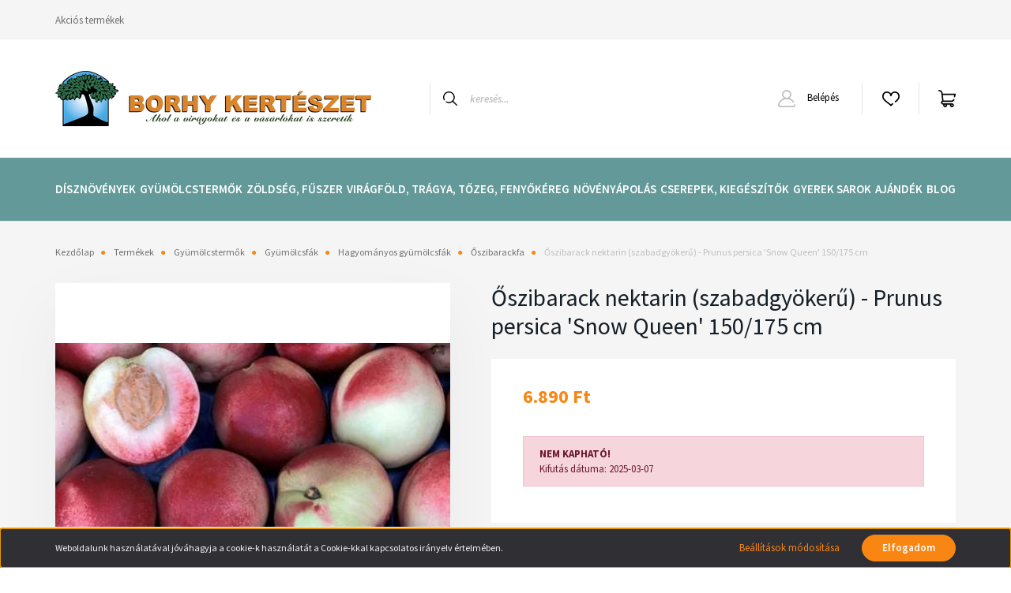

--- FILE ---
content_type: text/html; charset=UTF-8
request_url: https://borhykert.hu/oszibarack-nektarin-szabadgyokeru-prunus-persica-snow-queen-150175-cm
body_size: 27340
content:
<!DOCTYPE html>
<html lang="hu" dir="ltr">
<head>
    <title>Őszibarack nektarin (szabadgyökerű) - Prunus persica 'Snow Queen' 150/175 cm - Borhy Kertészet</title>
    <meta charset="utf-8">
    <meta name="description" content="Őszibarack nektarin (szabadgyökerű) - Prunus persica 'Snow Queen' 150/175 cm termékünk most 6.890 Ft-os áron elérhető. Vásároljon kényelmesen és biztonságosan webáruházunkból, akár percek alatt!">
    <meta name="robots" content="index, follow">
    <link rel="image_src" href="https://borhykerteszetcsomagkuldes.cdn.shoprenter.hu/custom/borhykerteszetcsomagkuldes/image/data/product/gyumolcsfak/prunus_persica_snow_queen.jpg.webp?lastmod=1718609707.1739096296">
    <meta property="og:title" content="Őszibarack nektarin (szabadgyökerű) - Prunus persica 'Snow Queen' 150/175 cm" />
    <meta property="og:type" content="product" />
    <meta property="og:url" content="https://borhykert.hu/oszibarack-nektarin-szabadgyokeru-prunus-persica-snow-queen-150175-cm" />
    <meta property="og:image" content="https://borhykerteszetcsomagkuldes.cdn.shoprenter.hu/custom/borhykerteszetcsomagkuldes/image/cache/w1146h600/product/gyumolcsfak/prunus_persica_snow_queen.jpg.webp?lastmod=1718609707.1739096296" />
    <meta property="og:description" content="Válogass személyesen vagy rendeld meg online, és vedd át kertészetünkben!" />
    <link href="https://borhykerteszetcsomagkuldes.cdn.shoprenter.hu/custom/borhykerteszetcsomagkuldes/image/data/design/nyitooldal/oldfavicon.jpg?lastmod=1730897075.1739096296" rel="icon" />
    <link href="https://borhykerteszetcsomagkuldes.cdn.shoprenter.hu/custom/borhykerteszetcsomagkuldes/image/data/design/nyitooldal/oldfavicon.jpg?lastmod=1730897075.1739096296" rel="apple-touch-icon" />
    <base href="https://borhykert.hu:443" />

    <meta name="viewport" content="width=device-width, initial-scale=1, maximum-scale=1, user-scalable=0">
            <link href="https://borhykert.hu/oszibarack-nektarin-szabadgyokeru-prunus-persica-snow-queen-150175-cm" rel="canonical">
    
            
                    
                <link rel="preconnect" href="https://fonts.googleapis.com">
    <link rel="preconnect" href="https://fonts.gstatic.com" crossorigin>
    <link href="https://fonts.googleapis.com/css2?family=Source+Sans+Pro:ital,wght@0,200;0,300;0,400;0,600;0,700;0,900;1,200;1,300;1,400;1,600;1,700;1,900&display=swap" rel="stylesheet">
            <link rel="stylesheet" href="https://borhykerteszetcsomagkuldes.cdn.shoprenter.hu/web/compiled/css/fancybox2.css?v=1768402760" media="screen">
            <link rel="stylesheet" href="https://borhykerteszetcsomagkuldes.cdn.shoprenter.hu/custom/borhykerteszetcsomagkuldes/catalog/view/theme/helsinki_global/style/1745914109.1588109655.1738335631.1709097757.css?v=null.1739096296" media="screen">
            <link rel="stylesheet" href="https://borhykerteszetcsomagkuldes.cdn.shoprenter.hu/custom/borhykerteszetcsomagkuldes/catalog/view/theme/helsinki_global/stylesheet/stylesheet.css?v=1709097756" media="screen">
        <script>
        window.nonProductQuality = 80;
    </script>
    <script src="//ajax.googleapis.com/ajax/libs/jquery/1.10.2/jquery.min.js"></script>
    <script>window.jQuery || document.write('<script src="https://borhykerteszetcsomagkuldes.cdn.shoprenter.hu/catalog/view/javascript/jquery/jquery-1.10.2.min.js?v=1484139539"><\/script>');</script>
    <script type="text/javascript" src="//cdn.jsdelivr.net/npm/slick-carousel@1.8.1/slick/slick.min.js"></script>

                
        
    

    <!--Header JavaScript codes--><script src="https://borhykerteszetcsomagkuldes.cdn.shoprenter.hu/web/compiled/js/base.js?v=1768402759"></script><script src="https://borhykerteszetcsomagkuldes.cdn.shoprenter.hu/web/compiled/js/countdown.js?v=1768402759"></script><script src="https://borhykerteszetcsomagkuldes.cdn.shoprenter.hu/web/compiled/js/fancybox2.js?v=1768402759"></script><script src="https://borhykerteszetcsomagkuldes.cdn.shoprenter.hu/web/compiled/js/before_starter2_head.js?v=1768402759"></script><script src="https://borhykerteszetcsomagkuldes.cdn.shoprenter.hu/web/compiled/js/before_starter2_productpage.js?v=1768402759"></script><script src="https://borhykerteszetcsomagkuldes.cdn.shoprenter.hu/web/compiled/js/nanobar.js?v=1768402759"></script><!--Header jQuery onLoad scripts--><script>window.countdownFormat='%D:%H:%M:%S';var BASEURL='https://borhykert.hu';Currency={"symbol_left":"","symbol_right":" Ft","decimal_place":0,"decimal_point":",","thousand_point":".","currency":"HUF","value":1};var ShopRenter=ShopRenter||{};ShopRenter.product={"id":141040,"sku":"N100417-01","currency":"HUF","unitName":"db","price":6890,"name":"\u0150szibarack nektarin (szabadgy\u00f6ker\u0171) - Prunus persica 'Snow Queen' 150\/175 cm","brand":"","currentVariant":{"v\u00e1laszt\u00e9k":"150\/175 cm","kiszerel\u00e9s":"szabadgy\u00f6ker\u0171"},"parent":{"id":141040,"sku":"N100417-01","unitName":"db","price":6890,"name":"\u0150szibarack nektarin (szabadgy\u00f6ker\u0171) - Prunus persica 'Snow Queen' 150\/175 cm"}};function setAutoHelpTitles(){$('.autohelp[title]').each(function(){if(!$(this).parents('.aurora-scroll-mode').length){$(this).attr('rel',$(this).attr('title'));$(this).removeAttr('title');$(this).qtip({content:{text:$(this).attr('rel')},hide:{fixed:true},position:{corner:{target:'topMiddle',tooltip:'bottomMiddle'},adjust:{screen:true}},style:{border:{color:'#ff9940'},background:'#ffffff',width:250}});}});}
$(document).ready(function(){$('.fancybox').fancybox({maxWidth:820,maxHeight:650,afterLoad:function(){wrapCSS=$(this.element).data('fancybox-wrapcss');if(wrapCSS){$('.fancybox-wrap').addClass(wrapCSS);}},helpers:{thumbs:{width:50,height:50}}});$('.fancybox-inline').fancybox({maxWidth:820,maxHeight:650,type:'inline'});setAutoHelpTitles();});$(window).load(function(){});</script><script src="https://borhykerteszetcsomagkuldes.cdn.shoprenter.hu/web/compiled/js/vue/manifest.bundle.js?v=1768402756"></script><script>var ShopRenter=ShopRenter||{};ShopRenter.onCartUpdate=function(callable){document.addEventListener('cartChanged',callable)};ShopRenter.onItemAdd=function(callable){document.addEventListener('AddToCart',callable)};ShopRenter.onItemDelete=function(callable){document.addEventListener('deleteCart',callable)};ShopRenter.onSearchResultViewed=function(callable){document.addEventListener('AuroraSearchResultViewed',callable)};ShopRenter.onSubscribedForNewsletter=function(callable){document.addEventListener('AuroraSubscribedForNewsletter',callable)};ShopRenter.onCheckoutInitiated=function(callable){document.addEventListener('AuroraCheckoutInitiated',callable)};ShopRenter.onCheckoutShippingInfoAdded=function(callable){document.addEventListener('AuroraCheckoutShippingInfoAdded',callable)};ShopRenter.onCheckoutPaymentInfoAdded=function(callable){document.addEventListener('AuroraCheckoutPaymentInfoAdded',callable)};ShopRenter.onCheckoutOrderConfirmed=function(callable){document.addEventListener('AuroraCheckoutOrderConfirmed',callable)};ShopRenter.onCheckoutOrderPaid=function(callable){document.addEventListener('AuroraOrderPaid',callable)};ShopRenter.onCheckoutOrderPaidUnsuccessful=function(callable){document.addEventListener('AuroraOrderPaidUnsuccessful',callable)};ShopRenter.onProductPageViewed=function(callable){document.addEventListener('AuroraProductPageViewed',callable)};ShopRenter.onMarketingConsentChanged=function(callable){document.addEventListener('AuroraMarketingConsentChanged',callable)};ShopRenter.onCustomerRegistered=function(callable){document.addEventListener('AuroraCustomerRegistered',callable)};ShopRenter.onCustomerLoggedIn=function(callable){document.addEventListener('AuroraCustomerLoggedIn',callable)};ShopRenter.onCustomerUpdated=function(callable){document.addEventListener('AuroraCustomerUpdated',callable)};ShopRenter.onCartPageViewed=function(callable){document.addEventListener('AuroraCartPageViewed',callable)};ShopRenter.customer={"userId":0,"userClientIP":"3.148.178.159","userGroupId":23,"customerGroupTaxMode":"gross","customerGroupPriceMode":"only_gross","email":"","phoneNumber":"","name":{"firstName":"","lastName":""}};ShopRenter.theme={"name":"helsinki_global","family":"helsinki","parent":""};ShopRenter.shop={"name":"borhykerteszetcsomagkuldes","locale":"hu","currency":{"code":"HUF","rate":1},"domain":"borhykerteszetcsomagkuldes.myshoprenter.hu"};ShopRenter.page={"route":"product\/product","queryString":"oszibarack-nektarin-szabadgyokeru-prunus-persica-snow-queen-150175-cm"};ShopRenter.formSubmit=function(form,callback){callback();};let loadedAsyncScriptCount=0;function asyncScriptLoaded(position){loadedAsyncScriptCount++;if(position==='body'){if(document.querySelectorAll('.async-script-tag').length===loadedAsyncScriptCount){if(/complete|interactive|loaded/.test(document.readyState)){document.dispatchEvent(new CustomEvent('asyncScriptsLoaded',{}));}else{document.addEventListener('DOMContentLoaded',()=>{document.dispatchEvent(new CustomEvent('asyncScriptsLoaded',{}));});}}}}</script><script type="text/javascript"async class="async-script-tag"onload="asyncScriptLoaded('header')"src="https://static2.rapidsearch.dev/resultpage.js?shop=borhykerteszetcsomagkuldes.shoprenter.hu"></script><script type="text/javascript"src="https://borhykerteszetcsomagkuldes.cdn.shoprenter.hu/web/compiled/js/vue/customerEventDispatcher.bundle.js?v=1768402756"></script><!--Custom header scripts--><script id="barat_hud_sr_script">var hst=document.createElement("script");hst.src="//admin.fogyasztobarat.hu/h-api.js";hst.type="text/javascript";hst.setAttribute("data-id","JL5Z3FJB");hst.setAttribute("id","fbarat");var hs=document.getElementById("barat_hud_sr_script");hs.parentNode.insertBefore(hst,hs);</script>                
            
            <script>window.dataLayer=window.dataLayer||[];function gtag(){dataLayer.push(arguments)};var ShopRenter=ShopRenter||{};ShopRenter.config=ShopRenter.config||{};ShopRenter.config.googleConsentModeDefaultValue="granted";</script>                        <script type="text/javascript" src="https://borhykerteszetcsomagkuldes.cdn.shoprenter.hu/web/compiled/js/vue/googleConsentMode.bundle.js?v=1768402756"></script>

            
            
            
            
                <!--Global site tag(gtag.js)--><script async src="https://www.googletagmanager.com/gtag/js?id=G-3QP17DDHG3"></script><script>window.dataLayer=window.dataLayer||[];function gtag(){dataLayer.push(arguments);}
gtag('js',new Date());gtag('config','G-3QP17DDHG3');</script>                                <script type="text/javascript" src="https://borhykerteszetcsomagkuldes.cdn.shoprenter.hu/web/compiled/js/vue/GA4EventSender.bundle.js?v=1768402756"></script>

    
    
</head>
<body id="body" class="page-body product-page-body show-quantity-in-module show-quantity-in-category helsinki_global-body desktop-device-body header--style-1" role="document">
<script>var bodyComputedStyle=window.getComputedStyle(document.body);ShopRenter.theme.breakpoints={'xs':parseInt(bodyComputedStyle.getPropertyValue('--breakpoint-xs')),'sm':parseInt(bodyComputedStyle.getPropertyValue('--breakpoint-sm')),'md':parseInt(bodyComputedStyle.getPropertyValue('--breakpoint-md')),'lg':parseInt(bodyComputedStyle.getPropertyValue('--breakpoint-lg')),'xl':parseInt(bodyComputedStyle.getPropertyValue('--breakpoint-xl'))}</script><div id="fb-root"></div><script>(function(d,s,id){var js,fjs=d.getElementsByTagName(s)[0];if(d.getElementById(id))return;js=d.createElement(s);js.id=id;js.src="//connect.facebook.net/hu_HU/sdk/xfbml.customerchat.js#xfbml=1&version=v2.12&autoLogAppEvents=1";fjs.parentNode.insertBefore(js,fjs);}(document,"script","facebook-jssdk"));</script>
                    

<!-- cached -->    <div class="nanobar-cookie-cog d-flex-center rounded-circle js-hidden-nanobar-button">
        <svg xmlns="https://www.w3.org/2000/svg" width="24" height="24" viewBox="0 0 512 512">
    <path fill="currentColor" d="M512 289.7v-67.5l-68.2-18.1c-4.3-15.4-10.4-30.2-18.4-44.2l34.9-60.6 -47.6-47.6 -60.6 34.9c-14-8-28.8-14.1-44.2-18.4L289.7 0h-67.5l-18.1 68.2c-15.4 4.3-30.2 10.4-44.2 18.4L99.4 51.7 51.7 99.4l34.9 60.6c-8 14-14.1 28.8-18.4 44.2L0 222.3v67.5l68.2 18.1c4.3 15.4 10.4 30.2 18.4 44.2l-34.9 60.6 47.6 47.6 60.6-34.9c14 8 28.8 14.1 44.2 18.4l18.1 68.2h67.5l18.1-68.2c15.4-4.3 30.2-10.4 44.2-18.4l60.6 34.9 47.6-47.6 -34.9-60.6c8-14 14.1-28.8 18.4-44.2L512 289.7zM410.1 275.5l-2.5 12.1c-3.9 18.9-11.4 36.8-22.1 53.2l-6.8 10.3 31.6 55 -4.3 4.3 -55-31.6 -10.3 6.8c-16.4 10.8-34.3 18.2-53.2 22.1l-12.1 2.5L259 472h-6l-16.5-61.9 -12.1-2.5c-18.9-3.9-36.8-11.4-53.2-22.1l-10.3-6.8 -55 31.6 -4.3-4.3 31.6-55 -6.8-10.3c-10.8-16.4-18.2-34.3-22.1-53.2l-2.5-12.1L40 259v-6l61.9-16.5 2.5-12.1c3.9-18.9 11.4-36.8 22.1-53.2l6.8-10.3 -31.6-55 4.3-4.3 55 31.6 10.3-6.8c16.4-10.8 34.3-18.2 53.2-22.1l12.1-2.5L253 40h6l16.5 61.9 12.1 2.5c18.9 3.9 36.8 11.4 53.2 22.1l10.3 6.8 55-31.6 4.3 4.3 -31.6 55 6.8 10.3c10.8 16.4 18.2 34.3 22.1 53.2l2.5 12.1L472 253v6L410.1 275.5z"/>
    <path fill="currentColor" d="M256 140c-64 0-116 52-116 116s52 116 116 116 116-52 116-116S320 140 256 140zM256 332c-41.9 0-76-34.1-76-76s34.1-76 76-76 76 34.1 76 76S297.9 332 256 332z"/>
</svg>
    </div>
<div class="Fixed nanobar bg-dark js-nanobar-first-login">
    <div class="container nanobar-container">
        <div class="row flex-column flex-sm-row">
            <div class="col-12 col-sm-6 col-lg-8 nanobar-text-cookies align-self-center text-sm-left">
                Weboldalunk használatával jóváhagyja a cookie-k használatát a Cookie-kkal kapcsolatos irányelv értelmében.
            </div>
            <div class="col-12 col-sm-6 col-lg-4 nanobar-buttons m-sm-0 text-center text-sm-right">
                <a href="" class="btn btn-link nanobar-settings-button js-nanobar-settings-button">
                    Beállítások módosítása
                </a>
                <a href="" class="btn btn-primary nanobar-btn js-nanobar-close-cookies" data-button-save-text="Beállítások mentése">
                    Elfogadom
                </a>
            </div>
        </div>
        <div class="nanobar-cookies js-nanobar-cookies flex-column flex-sm-row text-left pt-3 mt-3" style="display: none;">
            <div class="form-check pt-2 pb-2 pr-2 mb-0">
                <input class="form-check-input" type="checkbox" name="required_cookies" disabled checked />
                <label class="form-check-label">
                    Szükséges cookie-k
                    <div class="cookies-help-text text-muted">
                        Ezek a cookie-k segítenek abban, hogy a webáruház használható és működőképes legyen.
                    </div>
                </label>
            </div>
            <div class="form-check pt-2 pb-2 pr-2 mb-0">
                <input class="form-check-input js-nanobar-marketing-cookies" type="checkbox" name="marketing_cookies"
                        checked/>
                <label class="form-check-label">
                    Marketing cookie-k
                    <div class="cookies-help-text text-muted">
                        Ezeket a cookie-k segítenek abban, hogy az Ön érdeklődési körének megfelelő reklámokat és termékeket jelenítsük meg a webáruházban.
                    </div>
                </label>
            </div>
        </div>
    </div>
</div>

<script>
    (function ($) {
        $(document).ready(function () {
            new AuroraNanobar.FirstLogNanobarCheckbox(jQuery('.js-nanobar-first-login'), 'bottom');
        });
    })(jQuery);
</script>
<!-- /cached -->
<!-- cached --><div class="Fixed nanobar bg-dark js-nanobar-free-shipping">
    <div class="container nanobar-container">
        <button type="button" class="close js-nanobar-close" aria-label="Close">
            <span aria-hidden="true">&times;</span>
        </button>
        <div class="nanobar-text px-3"></div>
    </div>
</div>

<script>$(document).ready(function(){document.nanobarInstance=new AuroraNanobar.FreeShippingNanobar($('.js-nanobar-free-shipping'),'bottom','500','','1');});</script><!-- /cached -->
                <!-- page-wrap -->

                <div class="page-wrap">
                                                
    <header class="sticky-header d-none d-lg-block">
                    <div class="header-top-line">
                <div class="container">
                    <div class="header-top d-flex">
                        <div class="header-top-left d-flex">
                            <!-- cached -->
    <ul class="nav headermenu-list">
                    <li class="nav-item">
                <a class="nav-link" href="https://borhykert.hu/index.php?route=product/list&amp;special=1"
                    target="_self"
                                        title="Akciós termékek"
                >
                    Akciós termékek
                </a>
                            </li>
            </ul>
    <!-- /cached -->
                        </div>
                        <div class="header-top-right d-flex align-items-center ml-auto">
                            
                            
                        </div>
                    </div>
                </div>
            </div>
            <div class="header-bottom-line">
                <div class="container">
                    <div class="header-bottom">
                        <nav class="navbar navbar-expand-lg justify-content-between">
                            <!-- cached -->
    <a class="navbar-brand" href="/"><img style="border: 0; max-width: 400px;" src="https://borhykerteszetcsomagkuldes.cdn.shoprenter.hu/custom/borhykerteszetcsomagkuldes/image/cache/w400h150m00/design/nyitooldal/borhy_logo_vizszintes_2023.png?v=1718207415" title="Borhy Kertészet" alt="Borhy Kertészet" /></a>
<!-- /cached -->
                                                            
<div class="dropdown search-module d-flex">
    <div class="input-group">
        <div class="input-group-prepend">
            <button class="btn btn-link" onclick="moduleSearch();">
                <svg width="18" height="18" viewBox="0 0 18 18" fill="none" xmlns="https://www.w3.org/2000/svg">
    <path d="M7.38281 0C11.4537 0 14.7656 3.31193 14.7656 7.38281C14.7656 9.17381 14.1246 10.8179 13.0599 12.0977L17.7924 16.798C18.0679 17.0717 18.0694 17.5168 17.7958 17.7924C17.6583 17.9307 17.4776 18 17.2969 18C17.1177 18 16.9386 17.9319 16.8014 17.7957L12.0625 13.089C10.7878 14.1363 9.15739 14.7656 7.38281 14.7656C6.11627 14.7656 4.86647 14.4393 3.76861 13.8218C3.43012 13.6315 3.31007 13.2028 3.50044 12.8643C3.69077 12.5259 4.11947 12.4057 4.45795 12.5961C5.34579 13.0955 6.3572 13.3594 7.38281 13.3594C10.6783 13.3594 13.3594 10.6783 13.3594 7.38281C13.3594 4.08733 10.6783 1.40625 7.38281 1.40625C4.08733 1.40625 1.40625 4.08733 1.40625 7.38281C1.40625 8.42101 1.67636 9.44328 2.18732 10.3391C2.37973 10.6765 2.26223 11.1059 1.92494 11.2983C1.58762 11.4906 1.15822 11.3732 0.965811 11.0359C0.333982 9.92812 0 8.66492 0 7.38281C0 3.31193 3.31193 0 7.38281 0Z" fill="currentColor"/>
</svg>

            </button>
        </div>
        <input class="form-control disableAutocomplete" type="text" placeholder="keresés..." value=""
               id="filter_keyword" 
               onclick="this.value=(this.value==this.defaultValue)?'':this.value;"/>
    </div>

    <input type="hidden" id="filter_description" value="1"/>
    <input type="hidden" id="search_shopname" value="borhykerteszetcsomagkuldes"/>
    <div id="results" class="dropdown-menu search-results"></div>
</div>



                                                        <!-- cached -->
    <div class="header-login">
        <ul class="nav login-list">
                            <li class="nav-item">
                    <a class="nav-link" href="index.php?route=account/login" title="Belépés">
                        <svg class="icon-user" width="22" height="22" viewBox="0 0 22 22" fill="none" xmlns="https://www.w3.org/2000/svg">
    <path d="M21.9446 18.8513C21.8479 18.3867 21.3929 18.0885 20.9281 18.1852C20.4634 18.2819 20.1652 18.737 20.2619 19.2017C20.3176 19.4693 20.2513 19.7436 20.0799 19.9544C19.9806 20.0765 19.7593 20.2812 19.3924 20.2812H2.60825C2.24138 20.2812 2.02005 20.0765 1.92079 19.9544C1.74939 19.7437 1.68305 19.4693 1.73878 19.2017C2.63064 14.9179 6.4091 11.7886 10.7725 11.6831C10.8481 11.686 10.924 11.6875 11.0003 11.6875C11.0769 11.6875 11.1531 11.686 11.229 11.6831C14.3027 11.7568 17.1436 13.3136 18.864 15.8794C19.1283 16.2736 19.6621 16.3789 20.0564 16.1146C20.4506 15.8503 20.5559 15.3165 20.2916 14.9223C18.8815 12.8192 16.8339 11.29 14.4992 10.5215C15.9219 9.45467 16.8441 7.75487 16.8441 5.84375C16.8441 2.62152 14.2226 0 11.0003 0C7.77808 0 5.1566 2.62152 5.1566 5.84375C5.1566 7.75603 6.07991 9.45673 7.50411 10.5235C6.19924 10.9531 4.97484 11.6216 3.9032 12.503C1.93815 14.1194 0.571877 16.3739 0.0561231 18.8513C-0.105525 19.6277 0.0881348 20.425 0.587346 21.0388C1.08411 21.6497 1.82072 22 2.60825 22H19.3924C20.18 22 20.9166 21.6497 21.4133 21.0388C21.9126 20.425 22.1062 19.6277 21.9446 18.8513ZM6.87535 5.84375C6.87535 3.5692 8.7258 1.71875 11.0003 1.71875C13.2749 1.71875 15.1253 3.5692 15.1253 5.84375C15.1253 8.04826 13.387 9.85441 11.2091 9.96351C11.1397 9.96222 11.07 9.96157 11.0003 9.96157C10.931 9.96157 10.8616 9.96226 10.7924 9.96355C8.61408 9.85488 6.87535 8.04856 6.87535 5.84375Z" fill="currentColor"/>
</svg>

                        Belépés
                    </a>
                </li>
                    </ul>
    </div>
<!-- /cached -->
                            <hx:include src="/_fragment?_path=_format%3Dhtml%26_locale%3Den%26_controller%3Dmodule%252Fwishlist&amp;_hash=iqQ%2B%2BQfXIgrzJ0MmQmCnK6W30e5orKz%2B9eUpWTKLb%2BM%3D"></hx:include>
                            <div id="js-cart">
                                <hx:include src="/_fragment?_path=_format%3Dhtml%26_locale%3Den%26_controller%3Dmodule%252Fcart&amp;_hash=rmmvvF6RCpK22NEAQ%2F28Y7mqLQOPOdclkGwKTG1JpfY%3D"></hx:include>
                            </div>
                        </nav>
                    </div>
                </div>
            </div>
            <div class="header-category">
                <div class="container">
                    <nav class="navbar header-category-navbar">
                        


                    
            <div id="module_category_wrapper" class="module-category-wrapper">
    
    <div id="category" class="module content-module header-position hide-top category-module" >
                <div class="module-body">
                        <div id="category-nav">
            


<ul class="nav category category-menu sf-menu sf-horizontal cached">
    <li id="cat_463" class="nav-item item category-list module-list parent even">
    <a href="https://borhykert.hu/disznovenyek-463" class="nav-link">
        Dísznövények
    </a>
            <ul class="nav flex-column children"><li id="cat_513" class="nav-item item category-list module-list even">
    <a href="https://borhykert.hu/disznovenyek-463/orokzoldek-513" class="nav-link">
        Örökzöldek
    </a>
    </li><li id="cat_496" class="nav-item item category-list module-list odd">
    <a href="https://borhykert.hu/disznovenyek-463/diszcserjek-496" class="nav-link">
        Díszcserjék
    </a>
    </li><li id="cat_498" class="nav-item item category-list module-list even">
    <a href="https://borhykert.hu/disznovenyek-463/diszfak-498" class="nav-link">
        Díszfák
    </a>
    </li><li id="cat_504" class="nav-item item category-list module-list odd">
    <a href="https://borhykert.hu/disznovenyek-463/evelo-novenyek-504" class="nav-link">
        Évelő növények
    </a>
    </li><li id="cat_501" class="nav-item item category-list module-list even">
    <a href="https://borhykert.hu/disznovenyek-463/egynyari-novenyek-501" class="nav-link">
        Egynyári növények
    </a>
    </li><li id="cat_499" class="nav-item item category-list module-list odd">
    <a href="https://borhykert.hu/disznovenyek-463/diszfuvek-499" class="nav-link">
        Díszfüvek
    </a>
    </li><li id="cat_517" class="nav-item item category-list module-list even">
    <a href="https://borhykert.hu/disznovenyek-463/vizi-novenyek-517" class="nav-link">
        Vízi növények
    </a>
    </li><li id="cat_510" class="nav-item item category-list module-list odd">
    <a href="https://borhykert.hu/disznovenyek-463/mediterran-novenyek-510" class="nav-link">
        Mediterrán növények
    </a>
    </li><li id="cat_516" class="nav-item item category-list module-list even">
    <a href="https://borhykert.hu/disznovenyek-463/viraghagymak-516" class="nav-link">
        Virághagymák
    </a>
    </li><li id="cat_509" class="nav-item item category-list module-list odd">
    <a href="https://borhykert.hu/disznovenyek-463/fumag-509" class="nav-link">
        Fűmag
    </a>
    </li><li id="cat_506" class="nav-item item category-list module-list even">
    <a href="https://borhykert.hu/disznovenyek-463/fenyofak-506" class="nav-link">
        Karácsony - cserepes és vágott fenyőfák, kiegészítők
    </a>
    </li></ul>
    </li><li id="cat_468" class="nav-item item category-list module-list parent odd">
    <a href="https://borhykert.hu/gyumolcs-468" class="nav-link">
        Gyümölcstermők
    </a>
            <ul class="nav flex-column children"><li id="cat_520" class="nav-item item category-list module-list parent even">
    <a href="https://borhykert.hu/gyumolcs-468/gyumolcsfak-54" class="nav-link">
        Gyümölcsfák
    </a>
            <ul class="nav flex-column children"><li id="cat_618" class="nav-item item category-list module-list parent even">
    <a href="https://borhykert.hu/gyumolcs-468/gyumolcsfak-54/kozismert-gyumolcsfak-618" class="nav-link">
        Hagyományos gyümölcsfák
    </a>
            <ul class="nav flex-column children"><li id="cat_580" class="nav-item item category-list module-list even">
    <a href="https://borhykert.hu/gyumolcs-468/gyumolcsfak-54/kozismert-gyumolcsfak-618/almafa-580" class="nav-link">
        Almafa
    </a>
    </li><li id="cat_581" class="nav-item item category-list module-list odd">
    <a href="https://borhykert.hu/gyumolcs-468/gyumolcsfak-54/kozismert-gyumolcsfak-618/birsalmafa-581" class="nav-link">
        Birsalmafa
    </a>
    </li><li id="cat_582" class="nav-item item category-list module-list even">
    <a href="https://borhykert.hu/gyumolcs-468/gyumolcsfak-54/kozismert-gyumolcsfak-618/cseresznyefa-582" class="nav-link">
        Cseresznyefa
    </a>
    </li><li id="cat_585" class="nav-item item category-list module-list odd">
    <a href="https://borhykert.hu/gyumolcs-468/gyumolcsfak-54/kozismert-gyumolcsfak-618/diofa-585" class="nav-link">
        Diófa
    </a>
    </li><li id="cat_605" class="nav-item item category-list module-list even">
    <a href="https://borhykert.hu/gyumolcs-468/gyumolcsfak-54/kozismert-gyumolcsfak-618/eperfa-605" class="nav-link">
        Eperfa
    </a>
    </li><li id="cat_608" class="nav-item item category-list module-list odd">
    <a href="https://borhykert.hu/gyumolcs-468/gyumolcsfak-54/kozismert-gyumolcsfak-618/fuge_bokor-608" class="nav-link">
        Füge bokor
    </a>
    </li><li id="cat_586" class="nav-item item category-list module-list even">
    <a href="https://borhykert.hu/gyumolcs-468/gyumolcsfak-54/kozismert-gyumolcsfak-618/kajszibarackfa-586" class="nav-link">
        Kajszibarackfa
    </a>
    </li><li id="cat_589" class="nav-item item category-list module-list odd">
    <a href="https://borhykert.hu/gyumolcs-468/gyumolcsfak-54/kozismert-gyumolcsfak-618/kortefa-589" class="nav-link">
        Körtefa
    </a>
    </li><li id="cat_590" class="nav-item item category-list module-list even">
    <a href="https://borhykert.hu/gyumolcs-468/gyumolcsfak-54/kozismert-gyumolcsfak-618/mandulafa-590" class="nav-link">
        Mandulafa
    </a>
    </li><li id="cat_591" class="nav-item item category-list module-list odd">
    <a href="https://borhykert.hu/gyumolcs-468/gyumolcsfak-54/kozismert-gyumolcsfak-618/meggyfa-591" class="nav-link">
        Meggyfa
    </a>
    </li><li id="cat_593" class="nav-item item category-list module-list even">
    <a href="https://borhykert.hu/gyumolcs-468/gyumolcsfak-54/kozismert-gyumolcsfak-618/mogyoro_bokor-593" class="nav-link">
        Mogyoró bokor
    </a>
    </li><li id="cat_594" class="nav-item item category-list module-list odd">
    <a href="https://borhykert.hu/gyumolcs-468/gyumolcsfak-54/kozismert-gyumolcsfak-618/naspolyafa-594" class="nav-link">
        Naspolyafa
    </a>
    </li><li id="cat_596" class="nav-item item category-list module-list even">
    <a href="https://borhykert.hu/gyumolcs-468/gyumolcsfak-54/kozismert-gyumolcsfak-618/oszibarackfa-596" class="nav-link">
        Őszibarackfa
    </a>
    </li><li id="cat_597" class="nav-item item category-list module-list odd">
    <a href="https://borhykert.hu/gyumolcs-468/gyumolcsfak-54/kozismert-gyumolcsfak-618/szelidgesztenyefa-597" class="nav-link">
        Szelídgesztenyefa
    </a>
    </li><li id="cat_600" class="nav-item item category-list module-list even">
    <a href="https://borhykert.hu/gyumolcs-468/gyumolcsfak-54/kozismert-gyumolcsfak-618/szilvafa-600" class="nav-link">
        Szilvafa
    </a>
    </li></ul>
    </li><li id="cat_614" class="nav-item item category-list module-list parent odd">
    <a href="https://borhykert.hu/gyumolcs-468/gyumolcsfak-54/kulonleges-gyumolcsfak-614" class="nav-link">
        Különleges gyümölcsfák
    </a>
            <ul class="nav flex-column children"><li id="cat_688" class="nav-item item category-list module-list even">
    <a href="https://borhykert.hu/gyumolcs-468/gyumolcsfak-54/kulonleges-gyumolcsfak-614/annonacserje-papau-indian-banan-688" class="nav-link">
        Annónacserje (Papau, Indián banán)
    </a>
    </li><li id="cat_613" class="nav-item item category-list module-list odd">
    <a href="https://borhykert.hu/gyumolcs-468/gyumolcsfak-54/kulonleges-gyumolcsfak-614/banan-613" class="nav-link">
        Banán
    </a>
    </li><li id="cat_621" class="nav-item item category-list module-list even">
    <a href="https://borhykert.hu/gyumolcs-468/gyumolcsfak-54/kulonleges-gyumolcsfak-614/berkenye-621" class="nav-link">
        Berkenye bokor
    </a>
    </li><li id="cat_602" class="nav-item item category-list module-list odd">
    <a href="https://borhykert.hu/gyumolcs-468/gyumolcsfak-54/kulonleges-gyumolcsfak-614/telallo_citrom_bokor-602" class="nav-link">
        Télálló citrom bokor
    </a>
    </li><li id="cat_604" class="nav-item item category-list module-list even">
    <a href="https://borhykert.hu/gyumolcs-468/gyumolcsfak-54/kulonleges-gyumolcsfak-614/datolyaszilvafa-604" class="nav-link">
        Datolyaszilvafa
    </a>
    </li><li id="cat_609" class="nav-item item category-list module-list odd">
    <a href="https://borhykert.hu/gyumolcs-468/gyumolcsfak-54/kulonleges-gyumolcsfak-614/granatalma_bokor-609" class="nav-link">
        Gránátalma bokor
    </a>
    </li><li id="cat_617" class="nav-item item category-list module-list even">
    <a href="https://borhykert.hu/gyumolcs-468/gyumolcsfak-54/kulonleges-gyumolcsfak-614/olajfak-617" class="nav-link">
        Olajfák
    </a>
    </li><li id="cat_611" class="nav-item item category-list module-list odd">
    <a href="https://borhykert.hu/gyumolcs-468/gyumolcsfak-54/kulonleges-gyumolcsfak-614/pekandiofa-611" class="nav-link">
        Pekándiófa
    </a>
    </li></ul>
    </li></ul>
    </li><li id="cat_519" class="nav-item item category-list module-list odd">
    <a href="https://borhykert.hu/gyumolcs-468/bogyos-gyumolcsuek-519" class="nav-link">
        Bogyós gyümölcsűek
    </a>
    </li></ul>
    </li><li id="cat_479" class="nav-item item category-list module-list parent even">
    <a href="https://borhykert.hu/zoldseg-fuszer-479" class="nav-link">
        Zöldség, fűszer
    </a>
            <ul class="nav flex-column children"><li id="cat_540" class="nav-item item category-list module-list even">
    <a href="https://borhykert.hu/zoldseg-fuszer-479/gyogy-es-fuszernovenyek-540" class="nav-link">
        Gyógy- és fűszernövények
    </a>
    </li><li id="cat_545" class="nav-item item category-list module-list odd">
    <a href="https://borhykert.hu/zoldseg-fuszer-479/zoldseg-palantak-545" class="nav-link">
        Zöldség palánták
    </a>
    </li><li id="cat_543" class="nav-item item category-list module-list even">
    <a href="https://borhykert.hu/zoldseg-fuszer-479/vetomagok-543" class="nav-link">
        Vetőmagok
    </a>
    </li></ul>
    </li><li id="cat_539" class="nav-item item category-list module-list odd">
    <a href="https://borhykert.hu/viragfold-tragya-tozeg-fenyokereg-539" class="nav-link">
        Virágföld, trágya, tőzeg, fenyőkéreg
    </a>
    </li><li id="cat_475" class="nav-item item category-list module-list parent even">
    <a href="https://borhykert.hu/novenyapolas-475" class="nav-link">
        Növényápolás
    </a>
            <ul class="nav flex-column children"><li id="cat_536" class="nav-item item category-list module-list even">
    <a href="https://borhykert.hu/novenyapolas-475/novenyvedo-es-irto-szerek-536" class="nav-link">
        Növényvédő és irtó szerek
    </a>
    </li><li id="cat_538" class="nav-item item category-list module-list odd">
    <a href="https://borhykert.hu/novenyapolas-475/tapoldat-mutragya-538" class="nav-link">
        Tápoldat, műtrágya
    </a>
    </li></ul>
    </li><li id="cat_458" class="nav-item item category-list module-list parent odd">
    <a href="https://borhykert.hu/cserepek-458" class="nav-link">
        Cserepek, kiegészítők
    </a>
            <ul class="nav flex-column children"><li id="cat_487" class="nav-item item category-list module-list even">
    <a href="https://borhykert.hu/cserepek-458/muanyag-cserepek-487" class="nav-link">
        Műanyag cserepek és balkonládák
    </a>
    </li><li id="cat_485" class="nav-item item category-list module-list odd">
    <a href="https://borhykert.hu/cserepek-458/keramia-cserepek-485" class="nav-link">
        Kerámia és bádog cserepek, balkonládák
    </a>
    </li><li id="cat_526" class="nav-item item category-list module-list even">
    <a href="https://borhykert.hu/cserepek-458/kerti-szerszam-526" class="nav-link">
        Kerti szerszámok
    </a>
    </li><li id="cat_532" class="nav-item item category-list module-list odd">
    <a href="https://borhykert.hu/cserepek-458/ontozestechnika-532" class="nav-link">
        Öntözéstechnika
    </a>
    </li><li id="cat_530" class="nav-item item category-list module-list even">
    <a href="https://borhykert.hu/cserepek-458/kiegeszito-termekek-530" class="nav-link">
        Kiegészítő termékek
    </a>
    </li><li id="cat_491" class="nav-item item category-list module-list odd">
    <a href="https://borhykert.hu/cserepek-458/fa-dekoracio-491" class="nav-link">
        Fa termékek
    </a>
    </li><li id="cat_488" class="nav-item item category-list module-list even">
    <a href="https://borhykert.hu/cserepek-458/dekorkovek-488" class="nav-link">
        Dekorkövek, sziklakerti kövek és zúzalékok
    </a>
    </li><li id="cat_493" class="nav-item item category-list module-list odd">
    <a href="https://borhykert.hu/cserepek-458/ko-kerti-termekek-493" class="nav-link">
        Kő kerti termékek, díszek
    </a>
    </li><li id="cat_566" class="nav-item item category-list module-list even">
    <a href="https://borhykert.hu/cserepek-458/madaretetok-566" class="nav-link">
        Madáretetők, eleségek
    </a>
    </li></ul>
    </li><li id="cat_465" class="nav-item item category-list module-list even">
    <a href="https://borhykert.hu/gyerek-sarok-465" class="nav-link">
        Gyerek sarok
    </a>
    </li><li id="cat_455" class="nav-item item category-list module-list odd">
    <a href="https://borhykert.hu/ajandekkartyak-455" class="nav-link">
        Ajándék
    </a>
    </li><li id="cat_575" class="nav-item item category-list module-list even">
    <a href="https://borhykert.hu/blog-525" class="nav-link">
        Blog
    </a>
    </li>
</ul>

<script>$(function(){$("ul.category").superfish({animation:{opacity:'show'},popUpSelector:"ul.category,ul.children,.js-subtree-dropdown",delay:400,speed:'normal',hoverClass:'js-sf-hover'});});</script>        </div>
            </div>
                                </div>
    
            </div>
    
                    </nav>
                </div>
            </div>
            </header>

                            
            <main class="has-sticky">
                                            <section class="product-pathway-container">
        <div class="container">
                    <nav aria-label="breadcrumb">
        <ol class="breadcrumb" itemscope itemtype="https://schema.org/BreadcrumbList">
                            <li class="breadcrumb-item"  itemprop="itemListElement" itemscope itemtype="https://schema.org/ListItem">
                                            <a itemprop="item" href="https://borhykert.hu">
                            <span itemprop="name">Kezdőlap</span>
                        </a>
                    
                    <meta itemprop="position" content="1" />
                </li>
                            <li class="breadcrumb-item"  itemprop="itemListElement" itemscope itemtype="https://schema.org/ListItem">
                                            <a itemprop="item" href="https://borhykert.hu/termekek-548">
                            <span itemprop="name">Termékek</span>
                        </a>
                    
                    <meta itemprop="position" content="2" />
                </li>
                            <li class="breadcrumb-item"  itemprop="itemListElement" itemscope itemtype="https://schema.org/ListItem">
                                            <a itemprop="item" href="https://borhykert.hu/termekek-548/gyumolcs-468">
                            <span itemprop="name">Gyümölcstermők</span>
                        </a>
                    
                    <meta itemprop="position" content="3" />
                </li>
                            <li class="breadcrumb-item"  itemprop="itemListElement" itemscope itemtype="https://schema.org/ListItem">
                                            <a itemprop="item" href="https://borhykert.hu/termekek-548/gyumolcs-468/gyumolcsfak-54">
                            <span itemprop="name">Gyümölcsfák</span>
                        </a>
                    
                    <meta itemprop="position" content="4" />
                </li>
                            <li class="breadcrumb-item"  itemprop="itemListElement" itemscope itemtype="https://schema.org/ListItem">
                                            <a itemprop="item" href="https://borhykert.hu/termekek-548/gyumolcs-468/gyumolcsfak-54/kozismert-gyumolcsfak-618">
                            <span itemprop="name">Hagyományos gyümölcsfák</span>
                        </a>
                    
                    <meta itemprop="position" content="5" />
                </li>
                            <li class="breadcrumb-item"  itemprop="itemListElement" itemscope itemtype="https://schema.org/ListItem">
                                            <a itemprop="item" href="https://borhykert.hu/termekek-548/gyumolcs-468/gyumolcsfak-54/kozismert-gyumolcsfak-618/oszibarackfa-596">
                            <span itemprop="name">Őszibarackfa</span>
                        </a>
                    
                    <meta itemprop="position" content="6" />
                </li>
                            <li class="breadcrumb-item active" aria-current="page" itemprop="itemListElement" itemscope itemtype="https://schema.org/ListItem">
                                            <span itemprop="name">Őszibarack nektarin (szabadgyökerű) - Prunus persica 'Snow Queen' 150/175 cm</span>
                    
                    <meta itemprop="position" content="7" />
                </li>
                    </ol>
    </nav>


        </div>
    </section>
    <section class="product-page-section one-column-content">
        <div class="flypage" itemscope itemtype="//schema.org/Product">
                            <div class="page-body">
                        <section class="product-page-top">
        <form action="https://borhykert.hu/index.php?route=checkout/cart" method="post" enctype="multipart/form-data" id="product">
            <div class="container">
                <div class="row">
                    <div class="col-auto product-page-left" style="width: 540px;">
                        <div class="product-image-box">
                            <div class="product-image position-relative">
                                    

<div class="product_badges vertical-orientation">
    </div>


    <div id="product-image-container" style="width: 500px;">
        <div class="product-image-main" >
        <a href="https://borhykerteszetcsomagkuldes.cdn.shoprenter.hu/custom/borhykerteszetcsomagkuldes/image/cache/w600h600wt1/product/gyumolcsfak/prunus_persica_snow_queen.jpg.webp?lastmod=1718609707.1739096296"
           title="Kép 1/1 - Őszibarack nektarin (szabadgyökerű) - Prunus persica &#039;Snow Queen&#039; 150/175 cm"
           class="product-image-link fancybox-product" id="product-image-link"
           data-fancybox-group="gallery"
        >
            <img class="product-image-element img-fluid" itemprop="image" src="https://borhykerteszetcsomagkuldes.cdn.shoprenter.hu/custom/borhykerteszetcsomagkuldes/image/cache/w500h500wt1/product/gyumolcsfak/prunus_persica_snow_queen.jpg.webp?lastmod=1718609707.1739096296" data-index="0" title="Őszibarack nektarin (szabadgyökerű) - Prunus persica &#039;Snow Queen&#039; 150/175 cm" alt="Őszibarack nektarin (szabadgyökerű) - Prunus persica &#039;Snow Queen&#039; 150/175 cm" id="image"/>
        </a>
    </div>
                </div>

<script>$(document).ready(function(){var $productMainImage=$('.product-image-main');var $productImageLink=$('#product-image-link');var $productImage=$('#image');var $productImageVideo=$('#product-image-video');var $productSecondaryImage=$('.product-secondary-image');var imageTitle=$productImageLink.attr('title');$('.product-images').slick({slidesToShow:5,slidesToScroll:1,draggable:false,infinite:false,focusOnSelect:false});$productSecondaryImage.on('click',function(){$productImage.attr('src',$(this).data('secondary_src'));$productImage.attr('data-index',$(this).data('index'));$productImageLink.attr('href',$(this).data('popup'));$productSecondaryImage.removeClass('thumb-active');$(this).addClass('thumb-active');if($productImageVideo.length){if($(this).data('video_image')){$productMainImage.hide();$productImage.hide();$productImageVideo.show();}else{$productImageVideo.hide();$productMainImage.show();$productImage.show();}}
$productImage.magnify();});$productImageLink.on('click',function(){$(this).attr("title",imageTitle);$.fancybox.open([{"href":"https:\/\/borhykerteszetcsomagkuldes.cdn.shoprenter.hu\/custom\/borhykerteszetcsomagkuldes\/image\/cache\/w600h600wt1\/product\/gyumolcsfak\/prunus_persica_snow_queen.jpg.webp?lastmod=1718609707.1739096296","title":"K\u00e9p 1\/1 - \u0150szibarack nektarin (szabadgy\u00f6ker\u0171) - Prunus persica &#039;Snow Queen&#039; 150\/175 cm"}],{index:$productImageLink.find('img').attr('data-index'),maxWidth:600,maxHeight:600,live:false,helpers:{thumbs:{width:50,height:50}},tpl:{next:'<a title="Következő" class="fancybox-nav fancybox-next"><span></span></a>',prev:'<a title="Előző" class="fancybox-nav fancybox-prev"><span></span></a>'}});return false;});$productImage.magnify();});</script>
    <script src="https://cdnjs.cloudflare.com/ajax/libs/magnify/2.3.3/js/jquery.magnify.min.js"></script>


                            </div>
                                <div class="position-5-wrapper">
                    
                    <div id="socail-media" class="social-share-module d-flex">
    <script src="https://assets.pinterest.com/js/pinit.js"></script><div class="pinterest-share"><a data-pin-config="beside" href="https://pinterest.com/pin/create/button/?url=https://borhykert.hu/oszibarack-nektarin-szabadgyokeru-prunus-persica-snow-queen-150175-cm&media=https://borhykerteszetcsomagkuldes.cdn.shoprenter.hu/custom/borhykerteszetcsomagkuldes/image/cache/w600h600/product/gyumolcsfak/prunus_persica_snow_queen.jpg.webp?lastmod=1718609707.1739096296&description=Őszibarack nektarin (szabadgyökerű) - Prunus persica 'Snow Queen' 150/175 cm"data-pin-do="buttonPin" data-pin-lang="hu"><img src="https://assets.pinterest.com/images/pidgets/pin_it_button.png" /></a></div><div class="fb-share-button" data-href="https://borhykert.hu/oszibarack-nektarin-szabadgyokeru-prunus-persica-snow-queen-150175-cm" data-layout="button" data-size="small" data-mobile-iframe="true">
                <a class="fb-xfbml-parse-ignore" target="_blank" href="https://www.facebook.com/sharer/sharer.php?u=https%3A%2F%2Fdevelopers.facebook.com%2Fdocs%2Fplugins%2F&amp;src=sdkpreparse">
                Megosztás</a></div>
</div>

            </div>

                        </div>
                                            </div>
                    <div class="col product-page-right">
                        <h1 class="page-head-title product-page-head-title position-relative">
                            <span class="product-page-product-name" itemprop="name">Őszibarack nektarin (szabadgyökerű) - Prunus persica 'Snow Queen' 150/175 cm</span>
                                                    </h1>
                        
                                                                            
                        <div class="product-cart-box">
                                                            <div class="product-page-right-box product-page-price-wrapper" itemprop="offers" itemscope itemtype="//schema.org/Offer">
        <div class="product-page-price-line">
        <div>
                        <span class="product-page-price">6.890 Ft</span>
                    </div>
                <meta itemprop="price" content="6890"/>
        <meta itemprop="priceValidUntil" content="2027-01-17"/>
        <meta itemprop="pricecurrency" content="HUF"/>
        <meta itemprop="category" content="Őszibarackfa"/>
        <link itemprop="url" href="https://borhykert.hu/oszibarack-nektarin-szabadgyokeru-prunus-persica-snow-queen-150175-cm"/>
        <link itemprop="availability" href="http://schema.org/OutOfStock"/>
    </div>
        </div>
                                                        <div class="product-table-discontinued-wrapper">
    <div class="alert alert-danger" role="alert">
        <div class="product-discounted">
            <strong>NEM KAPHATÓ!</strong>
        </div>
        <div class="product-discounted-date">
            Kifutás dátuma:  2025-03-07
        </div>
    </div>
</div>
                        </div>

                                                        <div id="js-collateral-wrapper" class="product-collateral-wrapper product-page-right-box">
        <h4 class="product-collateral-wrap mb-3">
            <strong>Jelöld be azokat a kiegészítő termékeket, amiket még a kosárba szeretnél tenni!</strong>
        </h4>
        <div class="product-collateral-list">
                            <div class="product-collateral-list-item d-flex align-items-center justify-content-start flex-lg-wrap">
                    <div class="product-collateral-list-checkbox-and-picture d-flex alig-items-center">
                        <div class="product-collateral-list-checkbox d-flex align-items-center">
                            <div class="custom-control custom-checkbox">
                                <input type="checkbox" value="111724" id="add-to-cart-collateral-111724" name="addcart" class="custom-control-input" />
                                <label for="add-to-cart-collateral-111724" class="custom-control-label cursor-pointer"></label>
                            </div>
                        </div>
                        <a class="product-collateral-list-image-link" href="https://borhykert.hu/florasca-bio-20l-andx27bandx27-viragfold-semleges-kemhatasu-55-65-ph-111724" data-toggle="tooltip" data-placement="right" data-html="true" title="<img src='https://borhykerteszetcsomagkuldes.cdn.shoprenter.hu/custom/borhykerteszetcsomagkuldes/image/cache/w500h500/product/balkon/florasca_bio_20l_b_viragfold_semleges_kemhatasu.png.webp?lastmod=1720538731.1739096296' class='img-fluid' />">
                            <img src="https://borhykerteszetcsomagkuldes.cdn.shoprenter.hu/custom/borhykerteszetcsomagkuldes/image/cache/w50h50/product/balkon/florasca_bio_20l_b_viragfold_semleges_kemhatasu.png.webp?lastmod=1720538731.1739096296" class="product-collateral-list-image img-fluid" alt="Florasca Bio 20l &#039;B&#039; virágföld semleges kémhatású" rel="https://borhykerteszetcsomagkuldes.cdn.shoprenter.hu/custom/borhykerteszetcsomagkuldes/image/cache/w500h500/product/balkon/florasca_bio_20l_b_viragfold_semleges_kemhatasu.png.webp?lastmod=1720538731.1739096296" />
                        </a>
                    </div>
                    <div class="product-collateral-list-name-price-options">
                        <div class="product-collateral-list-name-price-options-wrapperr d-lg-flex align-items-center">
                            <a class="product-collateral-list-name flex-grow-1" title="Florasca Bio 20l &#039;B&#039; virágföld semleges kémhatású" href="https://borhykert.hu/florasca-bio-20l-andx27bandx27-viragfold-semleges-kemhatasu-55-65-ph-111724">
                                Florasca Bio 20l 'B' virágföld semleges kémhatású
                            </a>
                            <div class="product-collateral-list-details flex-grow-0">
                                <div class="product-collateral-list-price d-flex flex-wrap justify-content-start">
                                                                                                                        <span class="product-price">2.250 Ft</span>
                                                                                                            </div>
                            </div>
                        </div>
                                            </div>
                </div>
                            <div class="product-collateral-list-item d-flex align-items-center justify-content-start flex-lg-wrap">
                    <div class="product-collateral-list-checkbox-and-picture d-flex alig-items-center">
                        <div class="product-collateral-list-checkbox d-flex align-items-center">
                            <div class="custom-control custom-checkbox">
                                <input type="checkbox" value="111759" id="add-to-cart-collateral-111759" name="addcart" class="custom-control-input" />
                                <label for="add-to-cart-collateral-111759" class="custom-control-label cursor-pointer"></label>
                            </div>
                        </div>
                        <a class="product-collateral-list-image-link" href="https://borhykert.hu/tragya-istallo-mabako-20l-20l-111759" data-toggle="tooltip" data-placement="right" data-html="true" title="<img src='https://borhykerteszetcsomagkuldes.cdn.shoprenter.hu/custom/borhykerteszetcsomagkuldes/image/cache/w500h500/product/balkon/tragya_istallo_mabako_20l.png.webp?lastmod=1720346130.1739096296' class='img-fluid' />">
                            <img src="https://borhykerteszetcsomagkuldes.cdn.shoprenter.hu/custom/borhykerteszetcsomagkuldes/image/cache/w50h50/product/balkon/tragya_istallo_mabako_20l.png.webp?lastmod=1720346130.1739096296" class="product-collateral-list-image img-fluid" alt="Mabako istálló trágya 20l" rel="https://borhykerteszetcsomagkuldes.cdn.shoprenter.hu/custom/borhykerteszetcsomagkuldes/image/cache/w500h500/product/balkon/tragya_istallo_mabako_20l.png.webp?lastmod=1720346130.1739096296" />
                        </a>
                    </div>
                    <div class="product-collateral-list-name-price-options">
                        <div class="product-collateral-list-name-price-options-wrapperr d-lg-flex align-items-center">
                            <a class="product-collateral-list-name flex-grow-1" title="Mabako istálló trágya 20l" href="https://borhykert.hu/tragya-istallo-mabako-20l-20l-111759">
                                Mabako istálló trágya 20l
                            </a>
                            <div class="product-collateral-list-details flex-grow-0">
                                <div class="product-collateral-list-price d-flex flex-wrap justify-content-start">
                                                                                                                        <span class="product-price">1.990 Ft</span>
                                                                                                            </div>
                            </div>
                        </div>
                                            </div>
                </div>
                            <div class="product-collateral-list-item d-flex align-items-center justify-content-start flex-lg-wrap">
                    <div class="product-collateral-list-checkbox-and-picture d-flex alig-items-center">
                        <div class="product-collateral-list-checkbox d-flex align-items-center">
                            <div class="custom-control custom-checkbox">
                                <input type="checkbox" value="112375" id="add-to-cart-collateral-112375" name="addcart" class="custom-control-input" />
                                <label for="add-to-cart-collateral-112375" class="custom-control-label cursor-pointer"></label>
                            </div>
                        </div>
                        <a class="product-collateral-list-image-link" href="https://borhykert.hu/wuxal-super-tapoldat-250ml" data-toggle="tooltip" data-placement="right" data-html="true" title="<img src='https://borhykerteszetcsomagkuldes.cdn.shoprenter.hu/custom/borhykerteszetcsomagkuldes/image/cache/w500h500/product/tapoldatesmutragya/wuxal_super_tapoldat.jpg.webp?lastmod=1720538731.1739096296' class='img-fluid' />">
                            <img src="https://borhykerteszetcsomagkuldes.cdn.shoprenter.hu/custom/borhykerteszetcsomagkuldes/image/cache/w50h50/product/tapoldatesmutragya/wuxal_super_tapoldat.jpg.webp?lastmod=1720538731.1739096296" class="product-collateral-list-image img-fluid" alt="Wuxal tápoldat 200ml" rel="https://borhykerteszetcsomagkuldes.cdn.shoprenter.hu/custom/borhykerteszetcsomagkuldes/image/cache/w500h500/product/tapoldatesmutragya/wuxal_super_tapoldat.jpg.webp?lastmod=1720538731.1739096296" />
                        </a>
                    </div>
                    <div class="product-collateral-list-name-price-options">
                        <div class="product-collateral-list-name-price-options-wrapperr d-lg-flex align-items-center">
                            <a class="product-collateral-list-name flex-grow-1" title="Wuxal tápoldat 200ml" href="https://borhykert.hu/wuxal-super-tapoldat-250ml">
                                Wuxal Super tápoldat 250ml
                            </a>
                            <div class="product-collateral-list-details flex-grow-0">
                                <div class="product-collateral-list-price d-flex flex-wrap justify-content-start">
                                                                                                                        <span class="product-price">2.690 Ft</span>
                                                                                                            </div>
                            </div>
                        </div>
                                            </div>
                </div>
                            <div class="product-collateral-list-item d-flex align-items-center justify-content-start flex-lg-wrap">
                    <div class="product-collateral-list-checkbox-and-picture d-flex alig-items-center">
                        <div class="product-collateral-list-checkbox d-flex align-items-center">
                            <div class="custom-control custom-checkbox">
                                <input type="checkbox" value="118433" id="add-to-cart-collateral-118433" name="addcart" class="custom-control-input" />
                                <label for="add-to-cart-collateral-118433" class="custom-control-label cursor-pointer"></label>
                            </div>
                        </div>
                        <a class="product-collateral-list-image-link" href="https://borhykert.hu/metszoollo-singlestep-20-mm-p26-1000567-fiskars" data-toggle="tooltip" data-placement="right" data-html="true" title="<img src='https://borhykerteszetcsomagkuldes.cdn.shoprenter.hu/custom/borhykerteszetcsomagkuldes/image/cache/w500h500/product/balkon/metszoollo_singlestep_p26_fiskars.png.webp?lastmod=1716932494.1739096296' class='img-fluid' />">
                            <img src="https://borhykerteszetcsomagkuldes.cdn.shoprenter.hu/custom/borhykerteszetcsomagkuldes/image/cache/w50h50/product/balkon/metszoollo_singlestep_p26_fiskars.png.webp?lastmod=1716932494.1739096296" class="product-collateral-list-image img-fluid" alt="metszőolló SingleStep P26 FISKARS" rel="https://borhykerteszetcsomagkuldes.cdn.shoprenter.hu/custom/borhykerteszetcsomagkuldes/image/cache/w500h500/product/balkon/metszoollo_singlestep_p26_fiskars.png.webp?lastmod=1716932494.1739096296" />
                        </a>
                    </div>
                    <div class="product-collateral-list-name-price-options">
                        <div class="product-collateral-list-name-price-options-wrapperr d-lg-flex align-items-center">
                            <a class="product-collateral-list-name flex-grow-1" title="metszőolló SingleStep P26 FISKARS" href="https://borhykert.hu/metszoollo-singlestep-20-mm-p26-1000567-fiskars">
                                Metszőolló SingleStep 20 mm P26 1000567 FISKARS
                            </a>
                            <div class="product-collateral-list-details flex-grow-0">
                                <div class="product-collateral-list-price d-flex flex-wrap justify-content-start">
                                                                                                                        <span class="product-price">7.590 Ft</span>
                                                                                                            </div>
                            </div>
                        </div>
                                            </div>
                </div>
                            <div class="product-collateral-list-item d-flex align-items-start justify-content-start flex-lg-wrap">
                    <div class="product-collateral-list-checkbox-and-picture d-flex alig-items-center">
                        <div class="product-collateral-list-checkbox d-flex align-items-center">
                            <div class="custom-control custom-checkbox">
                                <input type="checkbox" value="123855" id="add-to-cart-collateral-123855" name="addcart" class="custom-control-input" />
                                <label for="add-to-cart-collateral-123855" class="custom-control-label cursor-pointer"></label>
                            </div>
                        </div>
                        <a class="product-collateral-list-image-link" href="https://borhykert.hu/fagel-120ml-120-ml-doboz-paszta-123855" data-toggle="tooltip" data-placement="right" data-html="true" title="<img src='https://borhykerteszetcsomagkuldes.cdn.shoprenter.hu/custom/borhykerteszetcsomagkuldes/image/cache/w500h500/product/novenyvedoesirtoszerek/fagel_120ml.png.webp?lastmod=1720169046.1739096296' class='img-fluid' />">
                            <img src="https://borhykerteszetcsomagkuldes.cdn.shoprenter.hu/custom/borhykerteszetcsomagkuldes/image/cache/w50h50/product/novenyvedoesirtoszerek/fagel_120ml.png.webp?lastmod=1720169046.1739096296" class="product-collateral-list-image img-fluid" alt="fagél 120ml" rel="https://borhykerteszetcsomagkuldes.cdn.shoprenter.hu/custom/borhykerteszetcsomagkuldes/image/cache/w500h500/product/novenyvedoesirtoszerek/fagel_120ml.png.webp?lastmod=1720169046.1739096296" />
                        </a>
                    </div>
                    <div class="product-collateral-list-name-price-options">
                        <div class="product-collateral-list-name-price-options-wrapperr d-lg-flex align-items-center">
                            <a class="product-collateral-list-name flex-grow-1" title="fagél 120ml" href="https://borhykert.hu/fagel-120ml-120-ml-doboz-paszta-123855">
                                fagél 120ml
                            </a>
                            <div class="product-collateral-list-details flex-grow-0">
                                <div class="product-collateral-list-price d-flex flex-wrap justify-content-start">
                                                                                                                        <span class="product-price">2.490 Ft</span>
                                                                                                            </div>
                            </div>
                        </div>
                                                    <div class="product-collateral-list-options-table w-100 d-lg-flex">
                                                                    <div class="row align-items-center product-collateral-row justify-content-lg-end">
                                        <span class="product-collateral-name col-5 col-lg-auto">:</span>
                                        <span class="product-collateral-select col-7 col-lg-auto">
                                        <select class="form-control form-control-sm" name="123855_option[14]">
                                                                                            <option value="">
                                                                                                    </option>
                                                                                    </select>
                                    </span>
                                    </div>
                                                            </div>
                                            </div>
                </div>
                    </div>
    </div>

    <script>
        $(document).ready(function () {
            $('#js-collateral-wrapper').find('a.product-collateral-list-image-link').each(function () {
                $(this).tooltip({
                    delay: {
                        show: 200,
                        hide: 0
                    },
                    template: '<div class="tooltip tooltip-collateral" role="tooltip"><div class="arrow"></div><div class="tooltip-inner"></div></div>'
                });
            });
        });
    </script>

                                                    <div class="position-1-wrapper">
        <table class="product-parameters table">
                            
                            
                            <tr class="product-parameter-row productsku-param-row">
    <td class="param-label productsku-param">Cikkszám:</td>
    <td class="param-value productsku-param"><span itemprop="sku" content="N100417-01">N100417-01</span></td>
</tr>
                            <tr class="product-parameter-row product-gtin-param-row">
    <td class="param-label product-gtin-param">Vonalkód:</td>
    <td class="param-value product-gtin-param"><span itemprop="gtin">N100417-01</span></td>
</tr>

                            
                            <tr class="product-parameter-row product-wishlist-param-row">
    <td class="no-border" colspan="2">
        <div class="position_1_param">
            <a href="#" class="js-add-to-wishlist d-flex align-items-center" title="Kívánságlistára teszem" data-id="141040">
    <svg width="22" height="19" viewBox="0 0 22 19" fill="none" xmlns="https://www.w3.org/2000/svg">
    <path d="M20.2671 1.69735C19.1862 0.602809 17.6958 0 16.0703 0C13.2285 0 11.7592 1.46223 11.027 2.68886C11.0179 2.70407 11.0089 2.71932 11 2.73453C10.9911 2.71932 10.9821 2.70407 10.973 2.68886C10.2408 1.46223 8.77147 0 5.92969 0C4.30422 0 2.81381 0.602809 1.73293 1.69739C0.599242 2.84548 0 4.41706 0 6.24224C0 10.1179 3.44528 12.6876 6.48493 14.9548C7.99954 16.0844 9.43014 17.1515 10.3305 18.2701C10.4937 18.4728 10.7398 18.5907 11 18.5907C11.2602 18.5907 11.5063 18.4728 11.6695 18.2702C12.1326 17.6948 12.7764 17.083 13.6956 16.3447C14.0656 16.0475 14.1246 15.5066 13.8274 15.1365C13.5302 14.7666 12.9893 14.7074 12.6192 15.0046C11.9707 15.5255 11.4403 15.9966 11.0004 16.4442C10.0289 15.4539 8.7994 14.5368 7.51253 13.5771C4.66413 11.4525 1.71875 9.25568 1.71875 6.24224C1.71875 3.57887 3.45035 1.71875 5.92969 1.71875C7.54183 1.71875 8.73224 2.32525 9.46773 3.52138C10.0517 4.47086 10.1425 5.45918 10.1431 5.46528C10.1776 5.91297 10.5508 6.26055 10.9998 6.26055C11.4489 6.26055 11.822 5.91675 11.8565 5.46906C11.8574 5.45918 11.9482 4.47086 12.5322 3.52138C13.2678 2.32525 14.4582 1.71875 16.0703 1.71875C18.5497 1.71875 20.2812 3.57887 20.2812 6.24224C20.2812 8.73606 18.2509 10.6696 16.0568 12.3875C15.6831 12.6801 15.6173 13.2202 15.91 13.5939C16.2024 13.9676 16.7426 14.0334 17.1164 13.7408C18.1601 12.9235 19.483 11.8192 20.456 10.5224C21.4949 9.13778 22 7.73773 22 6.24224C22 4.41706 21.4008 2.84548 20.2671 1.69735Z" fill="currentColor"/>
</svg>

    <svg class="icon-heart-filled" xmlns="https://www.w3.org/2000/svg" viewBox="0 0 512 512" width="17" height="16" fill="currentColor">
    <path stroke="currentColor" stroke-width="2" d="M474.6 74.3c-25.3-28.7-60.3-44.4-98.6-44.4 -53.9 0-88.1 32.2-107.3 59.3 -5 7-9.2 14-12.7 20.7 -3.5-6.6-7.8-13.7-12.7-20.7 -19.2-27-53.3-59.3-107.3-59.3 -38.4 0-73.4 15.8-98.6 44.4C13.3 101.6 0 138.2 0 177.4c0 42.6 16.6 82.2 52.3 124.7 31.9 38 77.8 77.1 131 122.4 19.8 16.9 40.3 34.3 62.1 53.4l0.7 0.6c2.8 2.5 6.4 3.7 9.9 3.7 3.5 0 7.1-1.2 9.9-3.7l0.7-0.6c21.8-19.1 42.3-36.5 62.1-53.4 53.2-45.3 99.1-84.4 131-122.4C495.4 259.6 512 220 512 177.4 512 138.2 498.7 101.6 474.6 74.3z"/>
</svg>
    <span class="ml-2">
        Kívánságlistára teszem
    </span>
</a>
        </div>
    </td>
</tr>

                                <tr class="product-parameter-row product-short-description-row">
        <td colspan="2" class="param-value product-short-description">
            <p style="text-align: center;"><span style="font-size:16px;"><span style="color:#f98613;"><strong>Válogass személyesen </strong></span><span style="color:#f98613;"><strong>vagy rendeld meg online, és vedd át kertészetünkben!</strong></span></span>
</p>
        </td>
    </tr>

                    </table>
    </div>


                    </div>
                </div>
            </div>
        </form>
    </section>
    <section class="product-page-middle-1">
        <div class="container">
            <div class="row">
                <div class="col-12 column-content one-column-content product-one-column-content">
                    
                        <div class="position-2-wrapper">
        <div class="position-2-container">
                            


        

                    </div>
    </div>

                </div>
            </div>
        </div>
    </section>
    <section class="product-page-middle-2">
        <div class="container">
            <div class="row product-positions-tabs">
                <div class="col-12">
                                <div class="position-3-wrapper">
            <div class="position-3-container">
                <ul class="nav nav-tabs product-page-nav-tabs" id="flypage-nav" role="tablist">
                                                                                                        <li class="nav-item">
                                   <a class="nav-link js-scrollto-productdescriptionnoparameters disable-anchorfix accordion-toggle active" id="productdescriptionnoparameters-tab" data-toggle="tab" href="#tab-productdescriptionnoparameters" role="tab" data-tab="#tab_productdescriptionnoparameters">
                                       <span>
                                           Leírás
                                       </span>
                                   </a>
                                </li>
                                                                                                                                                            <li class="nav-item">
                                   <a class="nav-link js-scrollto-productparams disable-anchorfix accordion-toggle " id="productparams-tab" data-toggle="tab" href="#tab-productparams" role="tab" data-tab="#tab_productparams">
                                       <span>
                                           Jellemzők
                                       </span>
                                   </a>
                                </li>
                                                                                        </ul>
                <div class="tab-content product-page-tab-content">
                                                                                                        <div class="tab-pane fade show active" id="tab-productdescriptionnoparameters" role="tabpanel" aria-labelledby="productdescriptionnoparameters-tab" data-tab="#tab_productdescriptionnoparameters">
                                    


                    
    <div id="productdescriptionnoparameters-wrapper" class="module-productdescriptionnoparameters-wrapper">

    <div id="productdescriptionnoparameters" class="module home-position product-position productdescriptionnoparameters" >
            <div class="module-head">
        <h3 class="module-head-title">Leírás</h3>
    </div>
        <div class="module-body">
                        <span class="product-desc" itemprop="description"><p><p>Alak: terebélyes korona, középerős hajtásrendszer
</p>
<p>Magasság: 150/175 cm, kifejlett magassága: 3-5 m
</p>
<p>Termés érési idő: augusztus közepe
</p>
<p>Termés: igen nagy méretű, gömbölyded alakú, sárgászöld színű nagy felületen piros futtatással, vékony sima héjú, fehér olvadó húsú, magvaváló, lédús, kiváló ízű
</p>
<p>Igény: napos hely, jó víz- és levegőgazdálkodású talaj
</p>
<p>Porzófajtái: Öntermékeny
</p>
<p>Ültetési idő: A cserepes kiszerelésű gyümölcsfák egész évben telepíthetőek, megfelelő öntözés mellett, kivéve a téli időszakban, tartós nappali és éjszakai fagyok esetén. A szabadgyökerű gyümölcsfák október végétől telepíthetőek a tartós nappali és éjszakai fagyokig, majd kora tavasztól rügyfakadásig. 
</p>
<p>Az általunk forgalmazott gyümölcsfák, szakmailag elismert magyar termesztők növényei.
</p>
</p></span>
            </div>
                                </div>
    
            </div>
    
                                </div>
                                                                                                                                                            <div class="tab-pane fade " id="tab-productparams" role="tabpanel" aria-labelledby="productparams-tab" data-tab="#tab_productparams">
                                    


                    
    <div id="productparams-wrapper" class="module-productparams-wrapper">
    
    <div id="productparams" class="module home-position product-position productparams" >
            <div class="module-head">
        <h3 class="module-head-title">Jellemzők</h3>
    </div>
        <div class="module-body">
                        <table class="parameter-table table m-0">
            <tr>
            <td>termés mérete</td>
            <td><strong>közepes termésű </strong></td>
        </tr>
            <tr>
            <td>termet</td>
            <td><strong>közepes termetű</strong></td>
        </tr>
    </table>            </div>
                                </div>
    
            </div>
    
                                </div>
                                                                                        </div>
            </div>
        </div>
    
    

                </div>
            </div>
        </div>
    </section>
    <section class="product-page-middle-3">
        <div class="container">
            <div class="row">
                <div class="col-12">
                        <div class="position-4-wrapper">
        <div class="position-4-container">
                            


    
            <div id="module_similar_products_wrapper" class="module-similar_products-wrapper">
    
    <div id="similar_products" class="module product-module home-position snapshot_vertical_direction product-position" >
                                    <div class="module-head">
                    <h3 class="module-head-title">Hasonló termékek</h3>                </div>
                            <div class="module-body">
                            <div class="product-snapshot-vertical snapshot_vertical snapshot-list-secondary-image list list_with_divs" id="similar_products_home_list"><div class="product-snapshot list_div_item">    
<div class="card product-card h-100  mobile-simple-view" >
    <div class="card-top-position"></div>
            <div class="position-absolute">
            

<div class="product_badges vertical-orientation">
    </div>

        </div>
        <div class="product-card-image d-flex-center position-relative list_picture">
            <a class="btn btn-primary btn-quickview fancybox product-card-quickview fancybox.ajax position-absolute"
       data-fancybox-wrapcss="fancybox-quickview" href="https://borhykert.hu/index.php?route=product/quickview&product_id=143990" rel="nofollow">
        Villámnézet
    </a>

        <a class="img-thumbnail-link" href="https://borhykert.hu/nektarin-balkon-torpe-szabadgyokeru-prunus-persica-rubis-4060cm" title="Prunus persica &#039;Rubis&#039;">
                            <img src="[data-uri]" data-src="https://borhykerteszetcsomagkuldes.cdn.shoprenter.hu/custom/borhykerteszetcsomagkuldes/image/cache/w250h250/product/gyumolcsfak/prunus_persica_rubis.jpg.webp?lastmod=1761320679.1739096296" class="card-img-top img-thumbnail" title="Prunus persica &#039;Rubis&#039;" alt="Prunus persica &#039;Rubis&#039;"  />
                    </a>
    </div>
    <div class="card-body product-card-body">
                <h2 class="product-card-item product-card-title h4">
    <a href="https://borhykert.hu/nektarin-balkon-torpe-szabadgyokeru-prunus-persica-rubis-4060cm" title="Prunus persica &#039;Rubis&#039;">Nektarin, balkon, törpe (szabadgyökerű) - Prunus persica 'Rubis' 40/60cm</a>
    </h2><div class="product-card-item product-card-sku">
    <span>Cikkszám:</span> N200339-02
</div>    <div class="product-card-item product-card-price d-flex flex-row flex-wrap">
                    <span class="product-price">6.990 Ft</span>
                                    </div>
    <div class="product-card-item product-card-stock stock-status-id-9" style="color:#ff9940">
            <span class="mr-1">
            <svg width="20" height="20" viewBox="0 0 20 20" fill="none" xmlns="https://www.w3.org/2000/svg">
    <path d="M10 20C15.5137 20 20 15.5141 20 10C20 9.04826 19.8671 8.11035 19.6041 7.21212C19.4745 6.77043 19.0133 6.51672 18.5704 6.64632C18.1283 6.77551 17.8754 7.23836 18.0046 7.68005C18.2225 8.42631 18.3333 9.20715 18.3333 10C18.3333 14.5949 14.5949 18.3333 10 18.3333C5.40507 18.3333 1.66667 14.5949 1.66667 10C1.66667 5.40507 5.40507 1.66667 10 1.66667C11.6699 1.66667 13.2766 2.15495 14.6462 3.07841C15.0275 3.33577 15.5459 3.23466 15.8028 2.85339C16.06 2.47172 15.9597 1.95374 15.578 1.69657C13.9321 0.586751 12.0034 0 10 0C4.48629 0 0 4.48588 0 10C0 15.5141 4.48629 20 10 20Z" fill="currentColor"/>
    <path d="M18.5775 1.91081L10 10.4879L7.25586 7.74414C6.93034 7.41882 6.40299 7.41882 6.07747 7.74414C5.75216 8.06966 5.75216 8.597 6.07747 8.92253L9.41081 12.2559C9.57377 12.4188 9.78658 12.5 10 12.5C10.2134 12.5 10.4262 12.4188 10.5892 12.2559L19.7559 3.08919C20.0812 2.76367 20.0812 2.23633 19.7559 1.91081C19.4303 1.58549 18.903 1.58549 18.5775 1.91081Z" fill="currentColor"/>
</svg>
        </span>
        Személyesen átvehető
</div><div class="product-card-item product-card-wishlist">
    <a href="#" class="js-add-to-wishlist d-flex align-items-center" title="Kívánságlistára teszem" data-id="143990">
    <svg width="22" height="19" viewBox="0 0 22 19" fill="none" xmlns="https://www.w3.org/2000/svg">
    <path d="M20.2671 1.69735C19.1862 0.602809 17.6958 0 16.0703 0C13.2285 0 11.7592 1.46223 11.027 2.68886C11.0179 2.70407 11.0089 2.71932 11 2.73453C10.9911 2.71932 10.9821 2.70407 10.973 2.68886C10.2408 1.46223 8.77147 0 5.92969 0C4.30422 0 2.81381 0.602809 1.73293 1.69739C0.599242 2.84548 0 4.41706 0 6.24224C0 10.1179 3.44528 12.6876 6.48493 14.9548C7.99954 16.0844 9.43014 17.1515 10.3305 18.2701C10.4937 18.4728 10.7398 18.5907 11 18.5907C11.2602 18.5907 11.5063 18.4728 11.6695 18.2702C12.1326 17.6948 12.7764 17.083 13.6956 16.3447C14.0656 16.0475 14.1246 15.5066 13.8274 15.1365C13.5302 14.7666 12.9893 14.7074 12.6192 15.0046C11.9707 15.5255 11.4403 15.9966 11.0004 16.4442C10.0289 15.4539 8.7994 14.5368 7.51253 13.5771C4.66413 11.4525 1.71875 9.25568 1.71875 6.24224C1.71875 3.57887 3.45035 1.71875 5.92969 1.71875C7.54183 1.71875 8.73224 2.32525 9.46773 3.52138C10.0517 4.47086 10.1425 5.45918 10.1431 5.46528C10.1776 5.91297 10.5508 6.26055 10.9998 6.26055C11.4489 6.26055 11.822 5.91675 11.8565 5.46906C11.8574 5.45918 11.9482 4.47086 12.5322 3.52138C13.2678 2.32525 14.4582 1.71875 16.0703 1.71875C18.5497 1.71875 20.2812 3.57887 20.2812 6.24224C20.2812 8.73606 18.2509 10.6696 16.0568 12.3875C15.6831 12.6801 15.6173 13.2202 15.91 13.5939C16.2024 13.9676 16.7426 14.0334 17.1164 13.7408C18.1601 12.9235 19.483 11.8192 20.456 10.5224C21.4949 9.13778 22 7.73773 22 6.24224C22 4.41706 21.4008 2.84548 20.2671 1.69735Z" fill="currentColor"/>
</svg>

    <svg class="icon-heart-filled" xmlns="https://www.w3.org/2000/svg" viewBox="0 0 512 512" width="17" height="16" fill="currentColor">
    <path stroke="currentColor" stroke-width="2" d="M474.6 74.3c-25.3-28.7-60.3-44.4-98.6-44.4 -53.9 0-88.1 32.2-107.3 59.3 -5 7-9.2 14-12.7 20.7 -3.5-6.6-7.8-13.7-12.7-20.7 -19.2-27-53.3-59.3-107.3-59.3 -38.4 0-73.4 15.8-98.6 44.4C13.3 101.6 0 138.2 0 177.4c0 42.6 16.6 82.2 52.3 124.7 31.9 38 77.8 77.1 131 122.4 19.8 16.9 40.3 34.3 62.1 53.4l0.7 0.6c2.8 2.5 6.4 3.7 9.9 3.7 3.5 0 7.1-1.2 9.9-3.7l0.7-0.6c21.8-19.1 42.3-36.5 62.1-53.4 53.2-45.3 99.1-84.4 131-122.4C495.4 259.6 512 220 512 177.4 512 138.2 498.7 101.6 474.6 74.3z"/>
</svg>
    <span class="ml-2">
        Kívánságlistára teszem
    </span>
</a>
</div>
    </div>
    <div class="card-footer product-card-footer">
        <div class="product-card-item product-card-details">
    <a class="btn btn-outline-primary" href="https://borhykert.hu/nektarin-balkon-torpe-szabadgyokeru-prunus-persica-rubis-4060cm">
        Részletek
    </a>
</div>
        <div class="product-card-item product-card-cart-button list_addtocart">
    <input class="quantity-input"aria-label="quantity input"min="1"name="quantity" step="1" type="number" value="1"/><span class="quantity-name-text">db</span><a rel="nofollow, noindex" href="https://borhykert.hu/index.php?route=checkout/cart&product_id=143990&quantity=1" data-product-id="143990" data-name="Nektarin, balkon, törpe (szabadgyökerű) - Prunus persica 'Rubis' 40/60cm" data-price="6989.99999" data-quantity-name="db" data-price-without-currency="6990.00" data-currency="HUF" data-product-sku="N200339-02" data-brand="Prunus persica 'Rubis'"  class="button btn btn-primary button-add-to-cart"><span>Kosárba</span></a>
    <svg class="svg-cart-icon" width="22" height="22" viewBox="0 0 22 22" fill="none" xmlns="https://www.w3.org/2000/svg">
    <path d="M21.8075 5.00087C21.6443 4.80013 21.3993 4.68359 21.1406 4.68359H5.57459L5.51083 4.09784L5.50855 4.07902C5.20347 1.75364 3.20474 0 0.859375 0C0.384742 0 0 0.384742 0 0.859375C0 1.33401 0.384742 1.71875 0.859375 1.71875C2.34205 1.71875 3.60607 2.82515 3.80325 4.29378L4.82475 13.6782C3.93143 14.0837 3.30859 14.9841 3.30859 16.0273C3.30859 16.0345 3.30868 16.0417 3.30885 16.0488C3.30868 16.056 3.30859 16.0631 3.30859 16.0703C3.30859 17.4919 4.46514 18.6484 5.88672 18.6484H6.2364C6.149 18.9047 6.10156 19.1793 6.10156 19.4648C6.10156 20.8627 7.23882 22 8.63672 22C10.0346 22 11.1719 20.8627 11.1719 19.4648C11.1719 19.1793 11.1244 18.9047 11.037 18.6484H14.7443C14.6569 18.9047 14.6094 19.1793 14.6094 19.4648C14.6094 20.8627 15.7467 22 17.1446 22C18.5425 22 19.6797 20.8627 19.6797 19.4648C19.6797 18.067 18.5425 16.9297 17.1446 16.9297H5.88672C5.41286 16.9297 5.02734 16.5442 5.02734 16.0703C5.02734 16.0631 5.02726 16.056 5.02709 16.0488C5.02726 16.0417 5.02734 16.0345 5.02734 16.0273C5.02734 15.5535 5.41286 15.168 5.88672 15.168H16.858C18.3835 15.168 19.7835 14.2241 20.4246 12.7634C20.6154 12.3288 20.4177 11.8218 19.9831 11.631C19.5485 11.4403 19.0416 11.638 18.8508 12.0725C18.4894 12.896 17.6886 13.4492 16.858 13.4492H6.52871L5.76168 6.40234H20.0835L19.663 8.41827C19.5661 8.88289 19.8642 9.3381 20.3288 9.43499C20.388 9.44737 20.447 9.4533 20.5052 9.4533C20.9036 9.4533 21.261 9.17469 21.3455 8.76923L21.9819 5.71845C22.0347 5.4652 21.9707 5.20163 21.8075 5.00087ZM17.1445 18.6484C17.5947 18.6484 17.9609 19.0147 17.9609 19.4648C17.9609 19.915 17.5947 20.2812 17.1445 20.2812C16.6943 20.2812 16.3281 19.915 16.3281 19.4648C16.3281 19.0147 16.6943 18.6484 17.1445 18.6484ZM8.63672 18.6484C9.0869 18.6484 9.45312 19.0147 9.45312 19.4648C9.45312 19.915 9.0869 20.2812 8.63672 20.2812C8.18653 20.2812 7.82031 19.915 7.82031 19.4648C7.82031 19.0147 8.18653 18.6484 8.63672 18.6484Z" fill="currentColor"/>
</svg>

</div>
        <input type="hidden" name="product_id" value="143990" />
    </div>
</div>
</div><div class="product-snapshot list_div_item">    
<div class="card product-card h-100  mobile-simple-view" >
    <div class="card-top-position"></div>
            <div class="position-absolute">
            

<div class="product_badges vertical-orientation">
    </div>

        </div>
        <div class="product-card-image d-flex-center position-relative list_picture">
            <a class="btn btn-primary btn-quickview fancybox product-card-quickview fancybox.ajax position-absolute"
       data-fancybox-wrapcss="fancybox-quickview" href="https://borhykert.hu/index.php?route=product/quickview&product_id=143991" rel="nofollow">
        Villámnézet
    </a>

        <a class="img-thumbnail-link" href="https://borhykert.hu/oszibarack-konteneres-prunus-persica-symphonie-150175cm-k10l-143991" title="Prunus persica &#039;Symphonie&#039;">
                            <img src="[data-uri]" data-src="https://borhykerteszetcsomagkuldes.cdn.shoprenter.hu/custom/borhykerteszetcsomagkuldes/image/cache/w250h250/product/gyumolcsfak/prunus_persica_symphonie.jpg.webp?lastmod=1760694976.1739096296" class="card-img-top img-thumbnail" title="Prunus persica &#039;Symphonie&#039;" alt="Prunus persica &#039;Symphonie&#039;"  />
                    </a>
    </div>
    <div class="card-body product-card-body">
                <h2 class="product-card-item product-card-title h4">
    <a href="https://borhykert.hu/oszibarack-konteneres-prunus-persica-symphonie-150175cm-k10l-143991" title="Prunus persica &#039;Symphonie&#039;">Őszibarack (szabadgyökerű) - Prunus persica 'Symphonie' 150/175cm</a>
    </h2><div class="product-card-item product-card-sku">
    <span>Cikkszám:</span> N200340-02
</div>    <div class="product-card-item product-card-price d-flex flex-row flex-wrap">
                    <span class="product-price">6.990 Ft</span>
                                    </div>
    <div class="product-card-item product-card-stock stock-status-id-9" style="color:#ff9940">
            <span class="mr-1">
            <svg width="20" height="20" viewBox="0 0 20 20" fill="none" xmlns="https://www.w3.org/2000/svg">
    <path d="M10 20C15.5137 20 20 15.5141 20 10C20 9.04826 19.8671 8.11035 19.6041 7.21212C19.4745 6.77043 19.0133 6.51672 18.5704 6.64632C18.1283 6.77551 17.8754 7.23836 18.0046 7.68005C18.2225 8.42631 18.3333 9.20715 18.3333 10C18.3333 14.5949 14.5949 18.3333 10 18.3333C5.40507 18.3333 1.66667 14.5949 1.66667 10C1.66667 5.40507 5.40507 1.66667 10 1.66667C11.6699 1.66667 13.2766 2.15495 14.6462 3.07841C15.0275 3.33577 15.5459 3.23466 15.8028 2.85339C16.06 2.47172 15.9597 1.95374 15.578 1.69657C13.9321 0.586751 12.0034 0 10 0C4.48629 0 0 4.48588 0 10C0 15.5141 4.48629 20 10 20Z" fill="currentColor"/>
    <path d="M18.5775 1.91081L10 10.4879L7.25586 7.74414C6.93034 7.41882 6.40299 7.41882 6.07747 7.74414C5.75216 8.06966 5.75216 8.597 6.07747 8.92253L9.41081 12.2559C9.57377 12.4188 9.78658 12.5 10 12.5C10.2134 12.5 10.4262 12.4188 10.5892 12.2559L19.7559 3.08919C20.0812 2.76367 20.0812 2.23633 19.7559 1.91081C19.4303 1.58549 18.903 1.58549 18.5775 1.91081Z" fill="currentColor"/>
</svg>
        </span>
        Személyesen átvehető
</div><div class="product-card-item product-card-wishlist">
    <a href="#" class="js-add-to-wishlist d-flex align-items-center" title="Kívánságlistára teszem" data-id="143991">
    <svg width="22" height="19" viewBox="0 0 22 19" fill="none" xmlns="https://www.w3.org/2000/svg">
    <path d="M20.2671 1.69735C19.1862 0.602809 17.6958 0 16.0703 0C13.2285 0 11.7592 1.46223 11.027 2.68886C11.0179 2.70407 11.0089 2.71932 11 2.73453C10.9911 2.71932 10.9821 2.70407 10.973 2.68886C10.2408 1.46223 8.77147 0 5.92969 0C4.30422 0 2.81381 0.602809 1.73293 1.69739C0.599242 2.84548 0 4.41706 0 6.24224C0 10.1179 3.44528 12.6876 6.48493 14.9548C7.99954 16.0844 9.43014 17.1515 10.3305 18.2701C10.4937 18.4728 10.7398 18.5907 11 18.5907C11.2602 18.5907 11.5063 18.4728 11.6695 18.2702C12.1326 17.6948 12.7764 17.083 13.6956 16.3447C14.0656 16.0475 14.1246 15.5066 13.8274 15.1365C13.5302 14.7666 12.9893 14.7074 12.6192 15.0046C11.9707 15.5255 11.4403 15.9966 11.0004 16.4442C10.0289 15.4539 8.7994 14.5368 7.51253 13.5771C4.66413 11.4525 1.71875 9.25568 1.71875 6.24224C1.71875 3.57887 3.45035 1.71875 5.92969 1.71875C7.54183 1.71875 8.73224 2.32525 9.46773 3.52138C10.0517 4.47086 10.1425 5.45918 10.1431 5.46528C10.1776 5.91297 10.5508 6.26055 10.9998 6.26055C11.4489 6.26055 11.822 5.91675 11.8565 5.46906C11.8574 5.45918 11.9482 4.47086 12.5322 3.52138C13.2678 2.32525 14.4582 1.71875 16.0703 1.71875C18.5497 1.71875 20.2812 3.57887 20.2812 6.24224C20.2812 8.73606 18.2509 10.6696 16.0568 12.3875C15.6831 12.6801 15.6173 13.2202 15.91 13.5939C16.2024 13.9676 16.7426 14.0334 17.1164 13.7408C18.1601 12.9235 19.483 11.8192 20.456 10.5224C21.4949 9.13778 22 7.73773 22 6.24224C22 4.41706 21.4008 2.84548 20.2671 1.69735Z" fill="currentColor"/>
</svg>

    <svg class="icon-heart-filled" xmlns="https://www.w3.org/2000/svg" viewBox="0 0 512 512" width="17" height="16" fill="currentColor">
    <path stroke="currentColor" stroke-width="2" d="M474.6 74.3c-25.3-28.7-60.3-44.4-98.6-44.4 -53.9 0-88.1 32.2-107.3 59.3 -5 7-9.2 14-12.7 20.7 -3.5-6.6-7.8-13.7-12.7-20.7 -19.2-27-53.3-59.3-107.3-59.3 -38.4 0-73.4 15.8-98.6 44.4C13.3 101.6 0 138.2 0 177.4c0 42.6 16.6 82.2 52.3 124.7 31.9 38 77.8 77.1 131 122.4 19.8 16.9 40.3 34.3 62.1 53.4l0.7 0.6c2.8 2.5 6.4 3.7 9.9 3.7 3.5 0 7.1-1.2 9.9-3.7l0.7-0.6c21.8-19.1 42.3-36.5 62.1-53.4 53.2-45.3 99.1-84.4 131-122.4C495.4 259.6 512 220 512 177.4 512 138.2 498.7 101.6 474.6 74.3z"/>
</svg>
    <span class="ml-2">
        Kívánságlistára teszem
    </span>
</a>
</div>
    </div>
    <div class="card-footer product-card-footer">
        <div class="product-card-item product-card-details">
    <a class="btn btn-outline-primary" href="https://borhykert.hu/oszibarack-konteneres-prunus-persica-symphonie-150175cm-k10l-143991">
        Részletek
    </a>
</div>
        <div class="product-card-item product-card-cart-button list_addtocart">
    <input class="quantity-input"aria-label="quantity input"min="1"name="quantity" step="1" type="number" value="1"/><span class="quantity-name-text">db</span><a rel="nofollow, noindex" href="https://borhykert.hu/index.php?route=checkout/cart&product_id=143991&quantity=1" data-product-id="143991" data-name="Őszibarack (szabadgyökerű) - Prunus persica 'Symphonie' 150/175cm" data-price="6989.99999" data-quantity-name="db" data-price-without-currency="6990.00" data-currency="HUF" data-product-sku="N200340-02" data-brand="Prunus persica 'Symphonie'"  class="button btn btn-primary button-add-to-cart"><span>Kosárba</span></a>
    <svg class="svg-cart-icon" width="22" height="22" viewBox="0 0 22 22" fill="none" xmlns="https://www.w3.org/2000/svg">
    <path d="M21.8075 5.00087C21.6443 4.80013 21.3993 4.68359 21.1406 4.68359H5.57459L5.51083 4.09784L5.50855 4.07902C5.20347 1.75364 3.20474 0 0.859375 0C0.384742 0 0 0.384742 0 0.859375C0 1.33401 0.384742 1.71875 0.859375 1.71875C2.34205 1.71875 3.60607 2.82515 3.80325 4.29378L4.82475 13.6782C3.93143 14.0837 3.30859 14.9841 3.30859 16.0273C3.30859 16.0345 3.30868 16.0417 3.30885 16.0488C3.30868 16.056 3.30859 16.0631 3.30859 16.0703C3.30859 17.4919 4.46514 18.6484 5.88672 18.6484H6.2364C6.149 18.9047 6.10156 19.1793 6.10156 19.4648C6.10156 20.8627 7.23882 22 8.63672 22C10.0346 22 11.1719 20.8627 11.1719 19.4648C11.1719 19.1793 11.1244 18.9047 11.037 18.6484H14.7443C14.6569 18.9047 14.6094 19.1793 14.6094 19.4648C14.6094 20.8627 15.7467 22 17.1446 22C18.5425 22 19.6797 20.8627 19.6797 19.4648C19.6797 18.067 18.5425 16.9297 17.1446 16.9297H5.88672C5.41286 16.9297 5.02734 16.5442 5.02734 16.0703C5.02734 16.0631 5.02726 16.056 5.02709 16.0488C5.02726 16.0417 5.02734 16.0345 5.02734 16.0273C5.02734 15.5535 5.41286 15.168 5.88672 15.168H16.858C18.3835 15.168 19.7835 14.2241 20.4246 12.7634C20.6154 12.3288 20.4177 11.8218 19.9831 11.631C19.5485 11.4403 19.0416 11.638 18.8508 12.0725C18.4894 12.896 17.6886 13.4492 16.858 13.4492H6.52871L5.76168 6.40234H20.0835L19.663 8.41827C19.5661 8.88289 19.8642 9.3381 20.3288 9.43499C20.388 9.44737 20.447 9.4533 20.5052 9.4533C20.9036 9.4533 21.261 9.17469 21.3455 8.76923L21.9819 5.71845C22.0347 5.4652 21.9707 5.20163 21.8075 5.00087ZM17.1445 18.6484C17.5947 18.6484 17.9609 19.0147 17.9609 19.4648C17.9609 19.915 17.5947 20.2812 17.1445 20.2812C16.6943 20.2812 16.3281 19.915 16.3281 19.4648C16.3281 19.0147 16.6943 18.6484 17.1445 18.6484ZM8.63672 18.6484C9.0869 18.6484 9.45312 19.0147 9.45312 19.4648C9.45312 19.915 9.0869 20.2812 8.63672 20.2812C8.18653 20.2812 7.82031 19.915 7.82031 19.4648C7.82031 19.0147 8.18653 18.6484 8.63672 18.6484Z" fill="currentColor"/>
</svg>

</div>
        <input type="hidden" name="product_id" value="143991" />
    </div>
</div>
</div><div class="product-snapshot list_div_item">    
<div class="card product-card h-100  mobile-simple-view" >
    <div class="card-top-position"></div>
            <div class="position-absolute">
            

<div class="product_badges vertical-orientation">
    </div>

        </div>
        <div class="product-card-image d-flex-center position-relative list_picture">
            <a class="btn btn-primary btn-quickview fancybox product-card-quickview fancybox.ajax position-absolute"
       data-fancybox-wrapcss="fancybox-quickview" href="https://borhykert.hu/index.php?route=product/quickview&product_id=121391" rel="nofollow">
        Villámnézet
    </a>

        <a class="img-thumbnail-link" href="https://borhykert.hu/oszibarack-fantasia-prunus-persica-fantasia-121391" title="Prunus persica &#039;Fantasia&#039;">
                            <img src="[data-uri]" data-src="https://borhykerteszetcsomagkuldes.cdn.shoprenter.hu/custom/borhykerteszetcsomagkuldes/image/cache/w250h250/product/gyumolcsfak/prunus_persica_fantasia.png.webp?lastmod=1697892435.1739096296" class="card-img-top img-thumbnail" title="Prunus persica &#039;Fantasia&#039;" alt="Prunus persica &#039;Fantasia&#039;"  />
                    </a>
    </div>
    <div class="card-body product-card-body">
                <h2 class="product-card-item product-card-title h4">
    <a href="https://borhykert.hu/oszibarack-fantasia-prunus-persica-fantasia-121391" title="Prunus persica &#039;Fantasia&#039;">Őszibarack nektarin(szabadgyökerű) - Prunus persica 'Fantasia', 150/175cm</a>
    </h2><div class="product-card-item product-card-sku">
    <span>Cikkszám:</span> N531-1
</div>    <div class="product-card-item product-card-price d-flex flex-row flex-wrap">
                    <span class="product-price">6.990 Ft</span>
                                    </div>
    <div class="product-card-item product-card-stock stock-status-id-9" style="color:#ff9940">
            <span class="mr-1">
            <svg width="20" height="20" viewBox="0 0 20 20" fill="none" xmlns="https://www.w3.org/2000/svg">
    <path d="M10 20C15.5137 20 20 15.5141 20 10C20 9.04826 19.8671 8.11035 19.6041 7.21212C19.4745 6.77043 19.0133 6.51672 18.5704 6.64632C18.1283 6.77551 17.8754 7.23836 18.0046 7.68005C18.2225 8.42631 18.3333 9.20715 18.3333 10C18.3333 14.5949 14.5949 18.3333 10 18.3333C5.40507 18.3333 1.66667 14.5949 1.66667 10C1.66667 5.40507 5.40507 1.66667 10 1.66667C11.6699 1.66667 13.2766 2.15495 14.6462 3.07841C15.0275 3.33577 15.5459 3.23466 15.8028 2.85339C16.06 2.47172 15.9597 1.95374 15.578 1.69657C13.9321 0.586751 12.0034 0 10 0C4.48629 0 0 4.48588 0 10C0 15.5141 4.48629 20 10 20Z" fill="currentColor"/>
    <path d="M18.5775 1.91081L10 10.4879L7.25586 7.74414C6.93034 7.41882 6.40299 7.41882 6.07747 7.74414C5.75216 8.06966 5.75216 8.597 6.07747 8.92253L9.41081 12.2559C9.57377 12.4188 9.78658 12.5 10 12.5C10.2134 12.5 10.4262 12.4188 10.5892 12.2559L19.7559 3.08919C20.0812 2.76367 20.0812 2.23633 19.7559 1.91081C19.4303 1.58549 18.903 1.58549 18.5775 1.91081Z" fill="currentColor"/>
</svg>
        </span>
        Személyesen átvehető
</div><div class="product-card-item product-card-wishlist">
    <a href="#" class="js-add-to-wishlist d-flex align-items-center" title="Kívánságlistára teszem" data-id="121391">
    <svg width="22" height="19" viewBox="0 0 22 19" fill="none" xmlns="https://www.w3.org/2000/svg">
    <path d="M20.2671 1.69735C19.1862 0.602809 17.6958 0 16.0703 0C13.2285 0 11.7592 1.46223 11.027 2.68886C11.0179 2.70407 11.0089 2.71932 11 2.73453C10.9911 2.71932 10.9821 2.70407 10.973 2.68886C10.2408 1.46223 8.77147 0 5.92969 0C4.30422 0 2.81381 0.602809 1.73293 1.69739C0.599242 2.84548 0 4.41706 0 6.24224C0 10.1179 3.44528 12.6876 6.48493 14.9548C7.99954 16.0844 9.43014 17.1515 10.3305 18.2701C10.4937 18.4728 10.7398 18.5907 11 18.5907C11.2602 18.5907 11.5063 18.4728 11.6695 18.2702C12.1326 17.6948 12.7764 17.083 13.6956 16.3447C14.0656 16.0475 14.1246 15.5066 13.8274 15.1365C13.5302 14.7666 12.9893 14.7074 12.6192 15.0046C11.9707 15.5255 11.4403 15.9966 11.0004 16.4442C10.0289 15.4539 8.7994 14.5368 7.51253 13.5771C4.66413 11.4525 1.71875 9.25568 1.71875 6.24224C1.71875 3.57887 3.45035 1.71875 5.92969 1.71875C7.54183 1.71875 8.73224 2.32525 9.46773 3.52138C10.0517 4.47086 10.1425 5.45918 10.1431 5.46528C10.1776 5.91297 10.5508 6.26055 10.9998 6.26055C11.4489 6.26055 11.822 5.91675 11.8565 5.46906C11.8574 5.45918 11.9482 4.47086 12.5322 3.52138C13.2678 2.32525 14.4582 1.71875 16.0703 1.71875C18.5497 1.71875 20.2812 3.57887 20.2812 6.24224C20.2812 8.73606 18.2509 10.6696 16.0568 12.3875C15.6831 12.6801 15.6173 13.2202 15.91 13.5939C16.2024 13.9676 16.7426 14.0334 17.1164 13.7408C18.1601 12.9235 19.483 11.8192 20.456 10.5224C21.4949 9.13778 22 7.73773 22 6.24224C22 4.41706 21.4008 2.84548 20.2671 1.69735Z" fill="currentColor"/>
</svg>

    <svg class="icon-heart-filled" xmlns="https://www.w3.org/2000/svg" viewBox="0 0 512 512" width="17" height="16" fill="currentColor">
    <path stroke="currentColor" stroke-width="2" d="M474.6 74.3c-25.3-28.7-60.3-44.4-98.6-44.4 -53.9 0-88.1 32.2-107.3 59.3 -5 7-9.2 14-12.7 20.7 -3.5-6.6-7.8-13.7-12.7-20.7 -19.2-27-53.3-59.3-107.3-59.3 -38.4 0-73.4 15.8-98.6 44.4C13.3 101.6 0 138.2 0 177.4c0 42.6 16.6 82.2 52.3 124.7 31.9 38 77.8 77.1 131 122.4 19.8 16.9 40.3 34.3 62.1 53.4l0.7 0.6c2.8 2.5 6.4 3.7 9.9 3.7 3.5 0 7.1-1.2 9.9-3.7l0.7-0.6c21.8-19.1 42.3-36.5 62.1-53.4 53.2-45.3 99.1-84.4 131-122.4C495.4 259.6 512 220 512 177.4 512 138.2 498.7 101.6 474.6 74.3z"/>
</svg>
    <span class="ml-2">
        Kívánságlistára teszem
    </span>
</a>
</div>
    </div>
    <div class="card-footer product-card-footer">
        <div class="product-card-item product-card-details">
    <a class="btn btn-outline-primary" href="https://borhykert.hu/oszibarack-fantasia-prunus-persica-fantasia-121391">
        Részletek
    </a>
</div>
        <div class="product-card-item product-card-cart-button list_addtocart">
    <input class="quantity-input"aria-label="quantity input"min="1"name="quantity" step="1" type="number" value="1"/><span class="quantity-name-text">db</span><a rel="nofollow, noindex" href="https://borhykert.hu/index.php?route=checkout/cart&product_id=121391&quantity=1" data-product-id="121391" data-name="Őszibarack nektarin(szabadgyökerű) - Prunus persica 'Fantasia', 150/175cm" data-price="6989.99999" data-quantity-name="db" data-price-without-currency="6990.00" data-currency="HUF" data-product-sku="N531-1" data-brand="Prunus persica 'Fantasia'"  class="button btn btn-primary button-add-to-cart"><span>Kosárba</span></a>
    <svg class="svg-cart-icon" width="22" height="22" viewBox="0 0 22 22" fill="none" xmlns="https://www.w3.org/2000/svg">
    <path d="M21.8075 5.00087C21.6443 4.80013 21.3993 4.68359 21.1406 4.68359H5.57459L5.51083 4.09784L5.50855 4.07902C5.20347 1.75364 3.20474 0 0.859375 0C0.384742 0 0 0.384742 0 0.859375C0 1.33401 0.384742 1.71875 0.859375 1.71875C2.34205 1.71875 3.60607 2.82515 3.80325 4.29378L4.82475 13.6782C3.93143 14.0837 3.30859 14.9841 3.30859 16.0273C3.30859 16.0345 3.30868 16.0417 3.30885 16.0488C3.30868 16.056 3.30859 16.0631 3.30859 16.0703C3.30859 17.4919 4.46514 18.6484 5.88672 18.6484H6.2364C6.149 18.9047 6.10156 19.1793 6.10156 19.4648C6.10156 20.8627 7.23882 22 8.63672 22C10.0346 22 11.1719 20.8627 11.1719 19.4648C11.1719 19.1793 11.1244 18.9047 11.037 18.6484H14.7443C14.6569 18.9047 14.6094 19.1793 14.6094 19.4648C14.6094 20.8627 15.7467 22 17.1446 22C18.5425 22 19.6797 20.8627 19.6797 19.4648C19.6797 18.067 18.5425 16.9297 17.1446 16.9297H5.88672C5.41286 16.9297 5.02734 16.5442 5.02734 16.0703C5.02734 16.0631 5.02726 16.056 5.02709 16.0488C5.02726 16.0417 5.02734 16.0345 5.02734 16.0273C5.02734 15.5535 5.41286 15.168 5.88672 15.168H16.858C18.3835 15.168 19.7835 14.2241 20.4246 12.7634C20.6154 12.3288 20.4177 11.8218 19.9831 11.631C19.5485 11.4403 19.0416 11.638 18.8508 12.0725C18.4894 12.896 17.6886 13.4492 16.858 13.4492H6.52871L5.76168 6.40234H20.0835L19.663 8.41827C19.5661 8.88289 19.8642 9.3381 20.3288 9.43499C20.388 9.44737 20.447 9.4533 20.5052 9.4533C20.9036 9.4533 21.261 9.17469 21.3455 8.76923L21.9819 5.71845C22.0347 5.4652 21.9707 5.20163 21.8075 5.00087ZM17.1445 18.6484C17.5947 18.6484 17.9609 19.0147 17.9609 19.4648C17.9609 19.915 17.5947 20.2812 17.1445 20.2812C16.6943 20.2812 16.3281 19.915 16.3281 19.4648C16.3281 19.0147 16.6943 18.6484 17.1445 18.6484ZM8.63672 18.6484C9.0869 18.6484 9.45312 19.0147 9.45312 19.4648C9.45312 19.915 9.0869 20.2812 8.63672 20.2812C8.18653 20.2812 7.82031 19.915 7.82031 19.4648C7.82031 19.0147 8.18653 18.6484 8.63672 18.6484Z" fill="currentColor"/>
</svg>

</div>
        <input type="hidden" name="product_id" value="121391" />
    </div>
</div>
</div><div class="product-snapshot list_div_item">    
<div class="card product-card h-100  mobile-simple-view" >
    <div class="card-top-position"></div>
            <div class="position-absolute">
            

<div class="product_badges vertical-orientation">
    </div>

        </div>
        <div class="product-card-image d-flex-center position-relative list_picture">
            <a class="btn btn-primary btn-quickview fancybox product-card-quickview fancybox.ajax position-absolute"
       data-fancybox-wrapcss="fancybox-quickview" href="https://borhykert.hu/index.php?route=product/quickview&product_id=144014" rel="nofollow">
        Villámnézet
    </a>

        <a class="img-thumbnail-link" href="https://borhykert.hu/oszibarack-nektarin-lapos-szabadgyokeru-prunus-persica-var-nucipersica-150175cm" title="Prunus persica var. nucipersica">
                            <img src="[data-uri]" data-src="https://borhykerteszetcsomagkuldes.cdn.shoprenter.hu/custom/borhykerteszetcsomagkuldes/image/cache/w250h250/product/gyumolcsfak/prunus_persica_lapos_nektarin.jpg.webp?lastmod=1761311958.1739096296" class="card-img-top img-thumbnail" title="Prunus persica var. nucipersica" alt="Prunus persica var. nucipersica"  />
                    </a>
    </div>
    <div class="card-body product-card-body">
                <h2 class="product-card-item product-card-title h4">
    <a href="https://borhykert.hu/oszibarack-nektarin-lapos-szabadgyokeru-prunus-persica-var-nucipersica-150175cm" title="Prunus persica var. nucipersica">Őszibarack nektarin lapos (szabadgyökerű) - Prunus persica var. nucipersica 150/175cm</a>
    </h2><div class="product-card-item product-card-sku">
    <span>Cikkszám:</span> N200347-02
</div>    <div class="product-card-item product-card-price d-flex flex-row flex-wrap">
                    <span class="product-price">6.990 Ft</span>
                                    </div>
    <div class="product-card-item product-card-stock stock-status-id-9" style="color:#ff9940">
            <span class="mr-1">
            <svg width="20" height="20" viewBox="0 0 20 20" fill="none" xmlns="https://www.w3.org/2000/svg">
    <path d="M10 20C15.5137 20 20 15.5141 20 10C20 9.04826 19.8671 8.11035 19.6041 7.21212C19.4745 6.77043 19.0133 6.51672 18.5704 6.64632C18.1283 6.77551 17.8754 7.23836 18.0046 7.68005C18.2225 8.42631 18.3333 9.20715 18.3333 10C18.3333 14.5949 14.5949 18.3333 10 18.3333C5.40507 18.3333 1.66667 14.5949 1.66667 10C1.66667 5.40507 5.40507 1.66667 10 1.66667C11.6699 1.66667 13.2766 2.15495 14.6462 3.07841C15.0275 3.33577 15.5459 3.23466 15.8028 2.85339C16.06 2.47172 15.9597 1.95374 15.578 1.69657C13.9321 0.586751 12.0034 0 10 0C4.48629 0 0 4.48588 0 10C0 15.5141 4.48629 20 10 20Z" fill="currentColor"/>
    <path d="M18.5775 1.91081L10 10.4879L7.25586 7.74414C6.93034 7.41882 6.40299 7.41882 6.07747 7.74414C5.75216 8.06966 5.75216 8.597 6.07747 8.92253L9.41081 12.2559C9.57377 12.4188 9.78658 12.5 10 12.5C10.2134 12.5 10.4262 12.4188 10.5892 12.2559L19.7559 3.08919C20.0812 2.76367 20.0812 2.23633 19.7559 1.91081C19.4303 1.58549 18.903 1.58549 18.5775 1.91081Z" fill="currentColor"/>
</svg>
        </span>
        Személyesen átvehető
</div><div class="product-card-item product-card-wishlist">
    <a href="#" class="js-add-to-wishlist d-flex align-items-center" title="Kívánságlistára teszem" data-id="144014">
    <svg width="22" height="19" viewBox="0 0 22 19" fill="none" xmlns="https://www.w3.org/2000/svg">
    <path d="M20.2671 1.69735C19.1862 0.602809 17.6958 0 16.0703 0C13.2285 0 11.7592 1.46223 11.027 2.68886C11.0179 2.70407 11.0089 2.71932 11 2.73453C10.9911 2.71932 10.9821 2.70407 10.973 2.68886C10.2408 1.46223 8.77147 0 5.92969 0C4.30422 0 2.81381 0.602809 1.73293 1.69739C0.599242 2.84548 0 4.41706 0 6.24224C0 10.1179 3.44528 12.6876 6.48493 14.9548C7.99954 16.0844 9.43014 17.1515 10.3305 18.2701C10.4937 18.4728 10.7398 18.5907 11 18.5907C11.2602 18.5907 11.5063 18.4728 11.6695 18.2702C12.1326 17.6948 12.7764 17.083 13.6956 16.3447C14.0656 16.0475 14.1246 15.5066 13.8274 15.1365C13.5302 14.7666 12.9893 14.7074 12.6192 15.0046C11.9707 15.5255 11.4403 15.9966 11.0004 16.4442C10.0289 15.4539 8.7994 14.5368 7.51253 13.5771C4.66413 11.4525 1.71875 9.25568 1.71875 6.24224C1.71875 3.57887 3.45035 1.71875 5.92969 1.71875C7.54183 1.71875 8.73224 2.32525 9.46773 3.52138C10.0517 4.47086 10.1425 5.45918 10.1431 5.46528C10.1776 5.91297 10.5508 6.26055 10.9998 6.26055C11.4489 6.26055 11.822 5.91675 11.8565 5.46906C11.8574 5.45918 11.9482 4.47086 12.5322 3.52138C13.2678 2.32525 14.4582 1.71875 16.0703 1.71875C18.5497 1.71875 20.2812 3.57887 20.2812 6.24224C20.2812 8.73606 18.2509 10.6696 16.0568 12.3875C15.6831 12.6801 15.6173 13.2202 15.91 13.5939C16.2024 13.9676 16.7426 14.0334 17.1164 13.7408C18.1601 12.9235 19.483 11.8192 20.456 10.5224C21.4949 9.13778 22 7.73773 22 6.24224C22 4.41706 21.4008 2.84548 20.2671 1.69735Z" fill="currentColor"/>
</svg>

    <svg class="icon-heart-filled" xmlns="https://www.w3.org/2000/svg" viewBox="0 0 512 512" width="17" height="16" fill="currentColor">
    <path stroke="currentColor" stroke-width="2" d="M474.6 74.3c-25.3-28.7-60.3-44.4-98.6-44.4 -53.9 0-88.1 32.2-107.3 59.3 -5 7-9.2 14-12.7 20.7 -3.5-6.6-7.8-13.7-12.7-20.7 -19.2-27-53.3-59.3-107.3-59.3 -38.4 0-73.4 15.8-98.6 44.4C13.3 101.6 0 138.2 0 177.4c0 42.6 16.6 82.2 52.3 124.7 31.9 38 77.8 77.1 131 122.4 19.8 16.9 40.3 34.3 62.1 53.4l0.7 0.6c2.8 2.5 6.4 3.7 9.9 3.7 3.5 0 7.1-1.2 9.9-3.7l0.7-0.6c21.8-19.1 42.3-36.5 62.1-53.4 53.2-45.3 99.1-84.4 131-122.4C495.4 259.6 512 220 512 177.4 512 138.2 498.7 101.6 474.6 74.3z"/>
</svg>
    <span class="ml-2">
        Kívánságlistára teszem
    </span>
</a>
</div>
    </div>
    <div class="card-footer product-card-footer">
        <div class="product-card-item product-card-details">
    <a class="btn btn-outline-primary" href="https://borhykert.hu/oszibarack-nektarin-lapos-szabadgyokeru-prunus-persica-var-nucipersica-150175cm">
        Részletek
    </a>
</div>
        <div class="product-card-item product-card-cart-button list_addtocart">
    <input class="quantity-input"aria-label="quantity input"min="1"name="quantity" step="1" type="number" value="1"/><span class="quantity-name-text">db</span><a rel="nofollow, noindex" href="https://borhykert.hu/index.php?route=checkout/cart&product_id=144014&quantity=1" data-product-id="144014" data-name="Őszibarack nektarin lapos (szabadgyökerű) - Prunus persica var. nucipersica 150/175cm" data-price="6989.99999" data-quantity-name="db" data-price-without-currency="6990.00" data-currency="HUF" data-product-sku="N200347-02" data-brand="Prunus persica var. nucipersica"  class="button btn btn-primary button-add-to-cart"><span>Kosárba</span></a>
    <svg class="svg-cart-icon" width="22" height="22" viewBox="0 0 22 22" fill="none" xmlns="https://www.w3.org/2000/svg">
    <path d="M21.8075 5.00087C21.6443 4.80013 21.3993 4.68359 21.1406 4.68359H5.57459L5.51083 4.09784L5.50855 4.07902C5.20347 1.75364 3.20474 0 0.859375 0C0.384742 0 0 0.384742 0 0.859375C0 1.33401 0.384742 1.71875 0.859375 1.71875C2.34205 1.71875 3.60607 2.82515 3.80325 4.29378L4.82475 13.6782C3.93143 14.0837 3.30859 14.9841 3.30859 16.0273C3.30859 16.0345 3.30868 16.0417 3.30885 16.0488C3.30868 16.056 3.30859 16.0631 3.30859 16.0703C3.30859 17.4919 4.46514 18.6484 5.88672 18.6484H6.2364C6.149 18.9047 6.10156 19.1793 6.10156 19.4648C6.10156 20.8627 7.23882 22 8.63672 22C10.0346 22 11.1719 20.8627 11.1719 19.4648C11.1719 19.1793 11.1244 18.9047 11.037 18.6484H14.7443C14.6569 18.9047 14.6094 19.1793 14.6094 19.4648C14.6094 20.8627 15.7467 22 17.1446 22C18.5425 22 19.6797 20.8627 19.6797 19.4648C19.6797 18.067 18.5425 16.9297 17.1446 16.9297H5.88672C5.41286 16.9297 5.02734 16.5442 5.02734 16.0703C5.02734 16.0631 5.02726 16.056 5.02709 16.0488C5.02726 16.0417 5.02734 16.0345 5.02734 16.0273C5.02734 15.5535 5.41286 15.168 5.88672 15.168H16.858C18.3835 15.168 19.7835 14.2241 20.4246 12.7634C20.6154 12.3288 20.4177 11.8218 19.9831 11.631C19.5485 11.4403 19.0416 11.638 18.8508 12.0725C18.4894 12.896 17.6886 13.4492 16.858 13.4492H6.52871L5.76168 6.40234H20.0835L19.663 8.41827C19.5661 8.88289 19.8642 9.3381 20.3288 9.43499C20.388 9.44737 20.447 9.4533 20.5052 9.4533C20.9036 9.4533 21.261 9.17469 21.3455 8.76923L21.9819 5.71845C22.0347 5.4652 21.9707 5.20163 21.8075 5.00087ZM17.1445 18.6484C17.5947 18.6484 17.9609 19.0147 17.9609 19.4648C17.9609 19.915 17.5947 20.2812 17.1445 20.2812C16.6943 20.2812 16.3281 19.915 16.3281 19.4648C16.3281 19.0147 16.6943 18.6484 17.1445 18.6484ZM8.63672 18.6484C9.0869 18.6484 9.45312 19.0147 9.45312 19.4648C9.45312 19.915 9.0869 20.2812 8.63672 20.2812C8.18653 20.2812 7.82031 19.915 7.82031 19.4648C7.82031 19.0147 8.18653 18.6484 8.63672 18.6484Z" fill="currentColor"/>
</svg>

</div>
        <input type="hidden" name="product_id" value="144014" />
    </div>
</div>
</div></div>
                                    </div>
                                </div>
    
            </div>
    
                    </div>
    </div>

                </div>
            </div>
        </div>
    </section>
        <script>
        $(document).ready(function () {
            initTouchSpin();
        });
    </script>
                </div>
                    </div>
    </section>
            </main>

                                        <section class="footer-top-position py-4">
            <div class="container">
                    <hx:include src="/_fragment?_path=_format%3Dhtml%26_locale%3Den%26_controller%3Dmodule%252Flastseen&amp;_hash=kxAhROW0um05jltkf3F0pX%2BeRmjjJe%2FyKuhqo%2Bf0sy4%3D"></hx:include>
    

            </div>
        </section>
        <footer class="d-print-none">
        <div class="container">
            <section class="row footer-rows">
                                                    <div class="col-12 col-md-6 col-lg-3 footer-col-1-position">
                            <div id="section-contact_helsinki" class="section-wrapper ">
    
    <div class="module content-module section-module section-contact shoprenter-section">
            <div class="module-head section-module-head">
            <div class="module-head-title section-module-head-title">
                                    <div >
                    Elérhetőség
                    </div>
                                            </div>
        </div>
        <div class="module-body section-module-body">
        <div class="contact-wrapper-box">
                        <p class="footer-contact-line footer-contact-address">
                <i class="mr-3">
                    <svg width="22" height="22" viewBox="0 0 22 22" fill="none" xmlns="https://www.w3.org/2000/svg">
    <path d="M21.7502 9.90816L12.796 0.976115C12.7845 0.964618 12.7726 0.953461 12.7605 0.942646C11.7828 0.0726606 10.3053 0.0695521 9.32378 0.935449C9.31158 0.946223 9.29972 0.957336 9.28816 0.968748L0.252307 9.90557C-0.0836221 10.2379 -0.0841807 10.7771 0.251104 11.11C0.586432 11.4429 1.13055 11.4434 1.46643 11.1112L2.14843 10.4366V17.7898C2.14843 19.6682 3.69049 21.1963 5.58593 21.1963H8.67968C9.15431 21.1963 9.53905 20.8151 9.53905 20.3447V13.4039H12.5469V20.3447C12.5469 20.8151 12.9316 21.1963 13.4062 21.1963H16.4141C18.3095 21.1963 19.8515 19.6682 19.8515 17.7898C19.8515 17.3195 19.4668 16.9382 18.9922 16.9382C18.5175 16.9382 18.1328 17.3195 18.1328 17.7898C18.1328 18.729 17.3618 19.4931 16.4141 19.4931H14.2656V12.5523C14.2656 12.0819 13.8809 11.7006 13.4062 11.7006H8.67968C8.20505 11.7006 7.8203 12.0819 7.8203 12.5523V19.4931H5.58593C4.63821 19.4931 3.86718 18.729 3.86718 17.7898V8.7625C3.86718 8.75399 3.86705 8.74551 3.86679 8.73708L10.482 2.19438C10.804 1.92343 11.2762 1.92445 11.597 2.19672L18.1328 8.71639V13.5316C18.1328 14.002 18.5175 14.3833 18.9922 14.3833C19.4668 14.3833 19.8515 14.002 19.8515 13.5316V10.4309L20.531 11.1086C20.6989 11.2762 20.9197 11.36 21.1406 11.36C21.3596 11.36 21.5787 11.2775 21.7463 11.1125C22.083 10.781 22.0848 10.2418 21.7502 9.90816Z" fill="currentColor"/>
</svg>

                </i>
                1152 Bp. Régi Fóti út 77.
            </p>
                                    <p class="footer-contact-line footer-contact-mail">
                <i class="mr-3">
                    <svg width="22" height="18" viewBox="0 0 22 18" fill="none" xmlns="https://www.w3.org/2000/svg">
    <path d="M21.1406 10.5029C21.6153 10.5029 22 10.1216 22 9.65123V4.07304C22 2.19467 20.4579 0.666504 18.5625 0.666504H3.4375C1.54206 0.666504 0 2.19467 0 4.07304V13.9094C0 15.7878 1.54206 17.3159 3.4375 17.3159H18.5625C20.4579 17.3159 22 15.7878 22 13.9094C22 13.439 21.6153 13.0578 21.1406 13.0578C20.666 13.0578 20.2812 13.439 20.2812 13.9094C20.2812 14.8486 19.5102 15.6127 18.5625 15.6127H3.4375C2.48978 15.6127 1.71875 14.8486 1.71875 13.9094V4.2535L9.18479 8.85423C9.74463 9.19919 10.3723 9.37168 11 9.37168C11.6277 9.37168 12.2554 9.19919 12.8152 8.85423L20.2812 4.2535V9.65123C20.2812 10.1216 20.666 10.5029 21.1406 10.5029ZM11.9076 7.40777C11.3478 7.75273 10.6522 7.75277 10.0924 7.40777L2.43586 2.68964C2.71807 2.4884 3.06406 2.36977 3.4375 2.36977H18.5625C18.9359 2.36977 19.2819 2.48844 19.5641 2.68969L11.9076 7.40777Z" fill="currentColor"/>
</svg>

                </i>
                <a href="mailto:info@borhykert.hu">info@borhykert.hu</a>
            </p>
                                        <p class="footer-contact-line footer-contact-phone">
                    <i class="mr-3">
                        <svg width="22" height="22" viewBox="0 0 22 22" fill="none" xmlns="https://www.w3.org/2000/svg">
    <path d="M21.9979 17.6663C21.9673 16.823 21.6128 16.036 20.9998 15.4503C19.7997 14.3034 18.7941 13.6414 17.8353 13.3668C16.5142 12.9884 15.2905 13.3325 14.1984 14.3894C14.1967 14.391 14.1951 14.3926 14.1935 14.3943L13.0316 15.5371C12.3054 15.1314 10.8935 14.2408 9.368 12.729L9.2549 12.6171C7.72916 11.1051 6.83047 9.70561 6.42153 8.98683L7.57482 7.83537C7.57645 7.83375 7.57808 7.83213 7.57971 7.83047C8.64625 6.7483 8.99344 5.53565 8.61166 4.2263C8.33455 3.27617 7.66651 2.27967 6.50919 1.09032C5.91819 0.482975 5.12408 0.131675 4.27308 0.101271C3.42157 0.0708253 2.60447 0.364555 1.97076 0.928253L1.9461 0.950226C1.93467 0.960403 1.9235 0.970921 1.91258 0.981694C0.651057 2.23185 -0.0102357 3.98201 0.000119779 6.04302C0.01778 9.54418 1.9595 13.5481 5.19416 16.7535C5.80411 17.358 6.49733 17.9562 7.25453 18.5315C7.63115 18.8177 8.17058 18.7472 8.45938 18.3739C8.74821 18.0006 8.67697 17.4661 8.3003 17.1799C7.6027 16.6498 6.96655 16.1011 6.4095 15.5492C3.48778 12.6538 1.73426 9.09699 1.71884 6.03454C1.71089 4.44726 2.1927 3.12241 3.11236 2.20154L3.11894 2.19566C3.74358 1.64001 4.68928 1.67382 5.27202 2.27265C7.49691 4.55921 7.33582 5.6387 6.35269 6.63776L4.75966 8.22827C4.50984 8.47772 4.44027 8.85363 4.58452 9.1747C4.62495 9.26472 5.60331 11.4071 8.03987 13.8217L8.15301 13.9337C10.5893 16.348 12.7512 17.3175 12.842 17.3576C13.1659 17.5006 13.5454 17.4317 13.797 17.1841L15.402 15.6054C16.4103 14.6311 17.4996 14.4715 19.8068 16.6763C20.4111 17.2538 20.4452 18.191 19.8846 18.8099L19.8785 18.8166C18.9569 19.7206 17.6342 20.1976 16.05 20.1976C16.0369 20.1976 16.0238 20.1976 16.0107 20.1976C14.7444 20.1913 13.278 19.8473 11.7702 19.2028C11.3345 19.0164 10.8287 19.2155 10.6407 19.6474C10.4527 20.0794 10.6536 20.5805 11.0895 20.7668C12.8324 21.5118 14.4852 21.8933 16.0022 21.9008C16.0183 21.9009 16.0343 21.9009 16.0504 21.9009C18.1092 21.9009 19.8577 21.2461 21.1095 20.0056C21.1204 19.9948 21.131 19.9838 21.1412 19.9724L21.1635 19.9478C21.7323 19.3199 22.0287 18.5096 21.9979 17.6663Z" fill="currentColor"/>
</svg>

                    </i>
                    <a href="tel:30 747 3764, 30 248 6186, 1 306 3823">
                        30 747 3764, 30 248 6186, 1 306 3823
                    </a>
                </p>
                                        <p class="footer-contact-line footer-contact-opening">
                    <i class="mr-3">
                        <svg xmlns="https://www.w3.org/2000/svg" fill="currentColor" width="22" height="22" viewBox="0 0 512 512">
    <path d="M437 75C388.7 26.6 324.4 0 256 0S123.3 26.6 75 75C26.6 123.3 0 187.6 0 256s26.6 132.7 75 181C123.3 485.4 187.6 512 256 512c46.8 0 92.6-12.8 132.5-36.9 9.4-5.7 12.5-18 6.7-27.5 -5.7-9.4-18-12.5-27.5-6.7 -15.8 9.6-32.7 17-50.3 22.2l-3.5-17c-2.2-10.8-12.8-17.8-23.6-15.6 -10.8 2.2-17.8 12.8-15.6 23.6l3.4 16.8C270.9 471.6 263.4 472 256 472c-7.3 0-14.5-0.4-21.6-1.1l3.2-16.7c2.1-10.8-5-21.3-15.9-23.4 -10.9-2.1-21.3 5-23.4 15.9l-3.2 16.5c-15-4.4-29.4-10.5-42.9-17.9l9.2-13.8c6.1-9.2 3.7-21.6-5.5-27.7 -9.2-6.1-21.6-3.7-27.7 5.5l-9.1 13.6c-10.6-8.7-20.3-18.4-29.1-28.9l13.3-9c9.1-6.2 11.5-18.6 5.3-27.8s-18.6-11.5-27.8-5.3l-13.5 9.2c-7.5-13.5-13.7-27.8-18.2-42.9l15.8-3.2c10.8-2.2 17.8-12.8 15.6-23.6 -2.2-10.8-12.8-17.8-23.6-15.6l-15.8 3.2C40.4 271.4 40 263.8 40 256c0-6.9 0.3-13.7 1-20.5l15.8 3c1.3 0.2 2.5 0.4 3.8 0.4 9.4 0 17.8-6.7 19.6-16.3 2.1-10.9-5-21.3-15.9-23.4l-15.8-3c4.3-15 10.2-29.3 17.5-42.8l13.4 9c3.4 2.3 7.3 3.4 11.1 3.4 6.4 0 12.8-3.1 16.6-8.9 6.1-9.2 3.7-21.6-5.5-27.7l-13.5-9c8.9-11 18.9-21.1 29.8-30.2l9.2 13.5c3.9 5.7 10.2 8.8 16.6 8.8 3.9 0 7.8-1.1 11.2-3.5 9.1-6.2 11.5-18.6 5.3-27.8l-9.3-13.7c13.1-7.3 27.1-13.3 41.7-17.8l3.3 16.5c1.9 9.5 10.3 16 19.6 16 1.3 0 2.7-0.1 4-0.4 10.8-2.2 17.8-12.8 15.6-23.6l-3.4-16.6C239.8 40.5 247.8 40 256 40c6.6 0 13.2 0.3 19.7 0.9l-3.2 16.9c-2.1 10.9 5 21.3 15.9 23.4 1.3 0.2 2.5 0.4 3.8 0.4 9.4 0 17.8-6.7 19.6-16.3l3.3-17.1c15.2 4.3 29.7 10.3 43.3 17.6l-9.8 14.6c-6.1 9.2-3.7 21.6 5.5 27.7 3.4 2.3 7.3 3.4 11.1 3.4 6.4 0 12.8-3.1 16.6-8.9l9.8-14.6c11.2 9 21.4 19.1 30.6 30.2l-13.5 9.2c-9.1 6.2-11.5 18.6-5.3 27.8 3.9 5.7 10.2 8.8 16.6 8.8 3.9 0 7.8-1.1 11.2-3.5l13.6-9.3c7.4 13.3 13.4 27.4 17.9 42.2l-17.7 3.6c-10.8 2.2-17.8 12.8-15.6 23.6 1.9 9.5 10.3 16 19.6 16 1.3 0 2.7-0.1 4-0.4l17.7-3.6C471.6 240.3 472 248.1 472 256c0 7-0.3 13.9-1 20.8l-17.7-3.4c-10.9-2.1-21.3 5-23.4 15.9 -2.1 10.9 5 21.3 15.9 23.4l17.6 3.4c-4.4 15-10.4 29.5-18 43.3l-14.7-9.9c-9.2-6.2-21.6-3.7-27.7 5.5 -6.1 9.2-3.7 21.6 5.5 27.7l29.9 20c2.2 1.4 4.5 2.4 6.9 2.9 8.5 3.1 18.2 0.1 23.5-7.7C497 355.7 512 306.5 512 256 512 187.6 485.4 123.3 437 75z"/>
    <path d="M332.2 146.6l-117 66c-3.2 1.8-5.9 4.5-7.7 7.7l-63 114c-4.2 7.7-3 17.2 3.1 23.5 3.9 4 9.1 6.1 14.4 6.1 3.1 0 6.1-0.7 9-2.1l112-56.5c7.1-3.6 11.3-5.7 14.1-11.7l62.7-120.4c4.1-7.9 2.5-17.5-3.8-23.6C349.5 143.5 339.9 142.2 332.2 146.6zM264.2 270c-10 5.1-31.8 16-53.4 26.9l28.9-52.3 53.4-30.1L264.2 270z"/>
</svg>
                    </i>
                    Nyitvatartás: H-P: 09:00-16:30 Szombat: 9:00-19:00  Vasárnap: 09:00-19:00
                </p>
            
            <div class="row no-gutters mb-3 mb-sm-0 mt-3 mt-sm-5 social-row">
                                    <div class="col-auto contact-col">
                        <a class="footer-contact-link" target="_blank" href="https://www.facebook.com/BorhyKerteszet">
                            <i>
                                <svg width="22" height="23" viewBox="0 0 22 23" fill="none" xmlns="https://www.w3.org/2000/svg">
    <path d="M21.1406 15.5561C21.6153 15.5561 22 15.1748 22 14.7045V3.97391C22 2.09555 20.4579 0.567383 18.5625 0.567383H3.4375C1.54206 0.567383 0 2.09555 0 3.97391V18.9627C0 20.841 1.54206 22.3692 3.4375 22.3692H18.5625C20.4579 22.3692 22 20.841 22 18.9627C22 18.4923 21.6153 18.111 21.1406 18.111C20.666 18.111 20.2812 18.4923 20.2812 18.9627C20.2812 19.9018 19.5102 20.6659 18.5625 20.6659H14.0508V13.2567H15.9844C16.459 13.2567 16.8438 12.8754 16.8438 12.4051C16.8438 11.9347 16.459 11.5534 15.9844 11.5534H14.0508V9.21146C14.0508 8.27228 14.8218 7.50819 15.7695 7.50819H16.1992C16.6739 7.50819 17.0586 7.12691 17.0586 6.65656C17.0586 6.1862 16.6739 5.80492 16.1992 5.80492H15.7695C13.8741 5.80492 12.332 7.3331 12.332 9.21146V11.5534H10.3984C9.9238 11.5534 9.53906 11.9347 9.53906 12.4051C9.53906 12.8754 9.9238 13.2567 10.3984 13.2567H12.332V20.6659H3.4375C2.48978 20.6659 1.71875 19.9018 1.71875 18.9627V3.97391C1.71875 3.03473 2.48978 2.27065 3.4375 2.27065H18.5625C19.5102 2.27065 20.2812 3.03473 20.2812 3.97391V14.7045C20.2812 15.1748 20.666 15.5561 21.1406 15.5561Z" fill="currentColor"/>
</svg>

                            </i>
                        </a>
                    </div>
                                                    <div class="col-auto contact-col">
                        <a class="footer-contact-link" target="_blank" href="https://www.instagram.com/borhykerteszet/">
                            <i>
                                <svg width="22" height="23" viewBox="0 0 22 23" fill="none" xmlns="https://www.w3.org/2000/svg">
    <path d="M15.6094 0.567383H6.39066C2.86683 0.567383 0 3.40839 0 6.90047V16.0361C0 19.5282 2.86683 22.3692 6.39066 22.3692H15.6093C16.6261 22.3692 17.5984 22.1393 18.4994 21.6858C19.3579 21.2538 20.1201 20.6226 20.7034 19.8606C20.9902 19.4859 20.9163 18.9517 20.5382 18.6674C20.1602 18.3832 19.621 18.4564 19.3341 18.8312C18.4415 19.9972 17.0839 20.6659 15.6094 20.6659H6.39066C3.81455 20.6659 1.71875 18.589 1.71875 16.0361V6.90047C1.71875 4.34757 3.81455 2.27065 6.39066 2.27065H15.6093C18.1854 2.27065 20.2812 4.34757 20.2812 6.90047V15.1729C20.2812 15.6432 20.666 16.0245 21.1406 16.0245C21.6153 16.0245 22 15.6432 22 15.1729V6.90047C22 3.40839 19.1332 0.567383 15.6094 0.567383Z" fill="currentColor"/>
    <path d="M11 5.59202C7.73034 5.59202 5.07031 8.22808 5.07031 11.4683C5.07031 14.7085 7.73034 17.3446 11 17.3446C14.2697 17.3446 16.9297 14.7085 16.9297 11.4683C16.9297 8.22808 14.2697 5.59202 11 5.59202ZM11 15.6413C8.6781 15.6413 6.78906 13.7693 6.78906 11.4683C6.78906 9.1673 8.6781 7.29528 11 7.29528C13.3219 7.29528 15.2109 9.1673 15.2109 11.4683C15.2109 13.7693 13.3219 15.6413 11 15.6413Z" fill="currentColor"/>
    <path d="M17.0156 6.35849C17.4902 6.35849 17.875 5.9772 17.875 5.50685C17.875 5.03651 17.4902 4.65522 17.0156 4.65522C16.541 4.65522 16.1562 5.03651 16.1562 5.50685C16.1562 5.9772 16.541 6.35849 17.0156 6.35849Z" fill="currentColor"/>
</svg>

                            </i>
                        </a>
                    </div>
                                                    <div class="col-auto contact-col">
                        <a class="footer-contact-link" target="_blank" href="https://www.youtube.com/channel/UC-yctz4csnGIot9tpmSKxMQ">
                            <i>
                                <svg width="22" height="17" viewBox="0 0 22 17" fill="none" xmlns="https://www.w3.org/2000/svg">
    <path d="M21.5526 3.36869C21.2393 2.21703 20.3219 1.30906 19.1619 0.999963C17.5112 0.552941 11.6615 0.540039 10.9999 0.540039C10.3388 0.540039 4.4931 0.55243 2.84616 0.981269C2.84319 0.982078 2.84027 0.982845 2.83735 0.983654C1.6952 1.2939 0.757065 2.23014 0.447261 3.36869C0.446874 3.37026 0.446444 3.3718 0.446015 3.37337C0.0050703 5.0315 0 8.28013 0 8.41763C0 8.5558 0.0050703 11.8212 0.447304 13.4666C0.760631 14.6182 1.67801 15.5262 2.84023 15.8359C4.50612 16.2823 10.3402 16.2952 10.9999 16.2952C11.6611 16.2952 17.5068 16.2828 19.1537 15.8539C19.1553 15.8536 19.1568 15.8531 19.1584 15.8527C20.3219 15.5427 21.2393 14.6347 21.5526 13.4831C21.6761 13.029 21.4048 12.5616 20.9466 12.4391C20.4883 12.3167 20.0167 12.5856 19.8931 13.0397C19.7389 13.6066 19.2873 14.0538 18.7144 14.2073C17.4971 14.5227 12.7338 14.5919 10.9999 14.592C9.27062 14.592 4.51416 14.5201 3.2877 14.1913C2.71369 14.0384 2.26123 13.5908 2.10744 13.0257C1.72373 11.598 1.71875 8.44918 1.71875 8.41763C1.71875 7.54313 1.78857 5.01225 2.10736 3.81026C2.26166 3.24584 2.72447 2.78213 3.28762 2.62743C4.50857 2.3125 9.26722 2.24334 11 2.2433C12.7337 2.2433 17.4981 2.31509 18.7123 2.64391C19.2862 2.79682 19.7387 3.24448 19.8941 3.8155C20.2244 5.00965 20.2855 7.55139 20.2812 8.43411C20.2812 8.43619 20.281 8.64505 20.2743 8.97527C20.2647 9.4455 20.6416 9.8344 21.1161 9.84394C21.1221 9.84407 21.1279 9.84411 21.1338 9.84411C21.6003 9.84411 21.9832 9.47403 21.9927 9.00968C21.9994 8.67695 21.9999 8.46387 21.9999 8.43679C22.0006 8.27574 22.0101 5.02311 21.5526 3.36869Z" fill="currentColor"/>
    <path d="M10.5554 4.8323C10.0306 4.5304 9.40335 4.52942 8.8775 4.82949C8.35006 5.13046 8.03514 5.67086 8.03514 6.27492V10.5177C8.03514 11.1218 8.35006 11.6622 8.8775 11.9632C9.13956 12.1127 9.42685 12.1875 9.71406 12.1875C10.0031 12.1875 10.2922 12.1117 10.5554 11.9604L14.2445 9.83904C14.7689 9.53744 15.082 8.9981 15.082 8.39634C15.082 7.79457 14.7689 7.25519 14.2445 6.95359L10.5554 4.8323ZM9.75389 10.452V6.34058L13.3288 8.39634L9.75389 10.452Z" fill="currentColor"/>
</svg>

                            </i>
                        </a>
                    </div>
                                                    <div class="col-auto contact-col">
                        <a class="footer-contact-link" target="_blank" href="#">
                            <i>
                                <svg width="21" height="23" viewBox="0 0 21 23" fill="none" xmlns="http://www.w3.org/2000/svg">
    <path fill-rule="evenodd" clip-rule="evenodd" d="M1.4983 0.568359C0.693238 0.568359 0.218193 1.47115 0.674112 2.13468L7.42536 11.9601C7.68241 12.3343 7.65526 12.8346 7.35923 13.1787L0.874449 20.7162C0.316691 21.3645 0.777295 22.3684 1.63251 22.3684H2.15587C2.44716 22.3684 2.72397 22.2414 2.91395 22.0206L8.41837 15.6222C8.84625 15.1248 9.62907 15.1673 10.0006 15.708L14.2792 21.9347C14.4658 22.2062 14.774 22.3684 15.1034 22.3684H19.9857C20.7908 22.3684 21.2658 21.4656 20.8099 20.8021L17.5876 16.1123L15.6507 17.4685L16.7804 19.0845C17.0626 19.4882 16.7738 20.0425 16.2813 20.0425C16.0824 20.0425 15.8961 19.9454 15.7821 19.7824L4.68823 3.91363C4.40601 3.50995 4.69482 2.95565 5.18737 2.95565C5.38623 2.95565 5.57257 3.05274 5.68651 3.21572L13.3588 14.1902L15.3223 12.8154L13.765 10.5489C13.5079 10.1748 13.5351 9.67448 13.8311 9.3304L19.9475 2.22052C20.5053 1.57221 20.0447 0.568359 19.1895 0.568359H18.6662C18.3749 0.568359 18.098 0.695373 17.9081 0.916195L12.7716 6.88687C12.3437 7.38424 11.5609 7.34176 11.1893 6.80101L7.2048 1.00205C7.01826 0.730568 6.71 0.568359 6.38061 0.568359H1.4983Z" fill="currentColor"/>
    <path d="M11.9483 12.1829C11.5682 11.64 11.7001 10.8918 12.243 10.5117C12.7859 10.1315 13.5341 10.2635 13.9143 10.8064L15.4116 12.9448C15.7917 13.4877 15.6598 14.2359 15.1169 14.6161C14.574 14.9962 13.8258 14.8643 13.4456 14.3214L11.9483 12.1829Z" fill="currentColor"/>
    <path d="M15.5796 17.3704C15.2043 16.8344 15.3345 16.0956 15.8705 15.7203C16.4099 15.3427 17.1536 15.4772 17.5265 16.0198L19.2576 18.5386C19.7324 19.2295 19.3489 20.181 18.5277 20.3496C18.0701 20.4435 17.6005 20.2566 17.3326 19.874L15.5796 17.3704Z" fill="currentColor"/>
</svg>

                            </i>
                        </a>
                    </div>
                                                                            </div>
        </div>
    </div>
</div>
    <style>
        .social-row {
            gap: 10px 0;
        }
    </style>

</div>
    
    

                    </div>
                                    <div class="col-12 col-md-6 col-lg-3 footer-col-2-position">
                            <!-- cached -->


                    
            <div id="module_information_wrapper" class="module-information-wrapper">
    
    <div id="information" class="module content-module footer-position information-module-list" >
                                    <div class="module-head">
                                <div class="module-head-title">Információk</div>
                    </div>
                            <div class="module-body">
                        <div id="information-menu">
            <div class="list-group-flush">
                                    <a class="list-group-item list-group-item-action" href="https://borhykert.hu/index.php?route=information/sitemap" target="_self">Oldaltérkép</a>
                                    <a class="list-group-item list-group-item-action" href="https://borhykert.hu/altalanos-szerzodesi-feltetelek-322" target="_self">Általános Szerződési Feltételek</a>
                                    <a class="list-group-item list-group-item-action" href="https://borhykert.hu/adatkezelesi-tajekoztato-3" target="_self">Adatkezelési Tájékoztató</a>
                                    <a class="list-group-item list-group-item-action" href="https://borhykert.hu/hazhozszallitas" target="_self">Házhozszállítás</a>
                                    <a class="list-group-item list-group-item-action" href="https://borhykert.hu/felhasznalasi-feltetelek" target="_self">Felhasználási feltételek</a>
                            </div>
        </div>
            </div>
                                </div>
    
            </div>
    <!-- /cached -->

                    </div>
                                    <div class="col-12 col-md-6 col-lg-3 footer-col-3-position">
                            <!-- cached -->


                    
            <div id="module_information2_wrapper" class="module-information2-wrapper">
    
    <div id="information2" class="module content-module footer-position information-module-list" >
                                    <div class="module-head">
                                <div class="module-head-title">Rólunk</div>
                    </div>
                            <div class="module-body">
                        <div id="information-menu">
            <div class="list-group-flush">
                                    <a class="list-group-item list-group-item-action" href="https://borhykert.hu/rolunk-319" target="_self">Rólunk</a>
                                    <a class="list-group-item list-group-item-action" href="https://borhykert.hu/kapcsolat" target="_self">Kapcsolat</a>
                                    <a class="list-group-item list-group-item-action" href="https://borhykert.hu/nyitvatartas" target="_self">Nyitva tartás</a>
                                    <a class="list-group-item list-group-item-action" href="https://borhykert.hu/blog-526" target="_self">Blogok</a>
                                    <a class="list-group-item list-group-item-action" href="https://borhykert.hu/fenyodrive-369" target="_self">Fenyődrive</a>
                                    <a class="list-group-item list-group-item-action" href="https://borhykert.hu/videok-listaja-316" target="_self">Videóink ABC-sorrendben</a>
                                    <a class="list-group-item list-group-item-action" href="https://borhykert.hu/szakmai-kiallitasok-341" target="_self">Szakmai kiállítások</a>
                                    <a class="list-group-item list-group-item-action" href="https://borhykert.hu/automata-ontozorendszerek-kerti-vilagitas-kertepites-es-fenntartas-344" target="_self">Automata öntözőrendszerek, kerti világítás, kertépítés és fenntartás</a>
                                    <a class="list-group-item list-group-item-action" href="https://borhykert.hu/novenyek_eloben" target="_self">Növények ÉLŐBEN</a>
                                    <a class="list-group-item list-group-item-action" href="https://borhykert.hu/ajandekkartya-310" target="_self">Ajándék kártyák</a>
                                    <a class="list-group-item list-group-item-action" href="https://borhykert.hu/kertbarat_kartya" target="_self">Kertbarát kártya</a>
                                    <a class="list-group-item list-group-item-action" href="https://borhykert.hu/dolgozz_velunk" target="_self">Dolgozz velünk - állásajánlat</a>
                            </div>
        </div>
            </div>
                                </div>
    
            </div>
    <!-- /cached -->

                    </div>
                                    <div class="col-12 col-md-6 col-lg-3 footer-col-4-position">
                            <!-- cached -->


                    
            <div id="module_information3_wrapper" class="module-information3-wrapper">
    
    <div id="information3" class="module content-module footer-position information-module-list" >
                                    <div class="module-head">
                                <div class="module-head-title">Latin nevek</div>
                    </div>
                            <div class="module-body">
                        <div id="information-menu">
            <div class="list-group-flush">
                                    <a class="list-group-item list-group-item-action" href="https://borhykert.hu/index.php?route=product/manufacturers" target="_blank">Latin nevek</a>
                                    <a class="list-group-item list-group-item-action" href="https://borhykert.hu/kerteszeti-alapjelolesek-338" target="_self">Kertészeti alapjelölések</a>
                            </div>
        </div>
            </div>
                                </div>
    
            </div>
    <!-- /cached -->

                    </div>
                            </section>

            
            
            <section class="footer-copyright">
                © 2023 - 2026 Borhy Kertészet - <a href="tel:+36307473764">+36 30 747 3764</a> - <a href="mailto:info@borhykert.hu">info@borhykert.hu</a>
            </section>
        </div>
    </footer>
    <div class="footer-bottom">
        <div class="container">
                <div id="section-partners_helsinki" class="section-wrapper ">
    
        <div class="module">
        <div class="module-body section-module-body partners-section-body">
            <div class="d-flex-between partners-row">
                                                                                        <div class="partners-item">
                                                                    <a href="https://www.gardena.com/hu" target="_blank" class="partner-link">
                                                                                <img src="https://borhykerteszetcsomagkuldes.cdn.shoprenter.hu/custom/borhykerteszetcsomagkuldes/image/data/design/partners/gardena_logo.png.webp?v=null.1739096296" class="partner-img" title"Gardena" alt="Gardena" loading="lazy" />
                                                                            </a>
                                                            </div>
                                                                                                <div class="partners-item">
                                                                    <a href="https://www.fiskars.hu" target="_blank" class="partner-link">
                                                                                <img src="https://borhykerteszetcsomagkuldes.cdn.shoprenter.hu/custom/borhykerteszetcsomagkuldes/image/data/design/partners/Fiskars_logo.png.webp?v=null.1739096296" class="partner-img" title"Fiskars" alt="Fiskars" loading="lazy" />
                                                                            </a>
                                                            </div>
                                                                                                <div class="partners-item">
                                                                    <a href="https://www.florasca.hu" target="_blank" class="partner-link">
                                                                                <img src="https://borhykerteszetcsomagkuldes.cdn.shoprenter.hu/custom/borhykerteszetcsomagkuldes/image/data/design/partners/Florasca_logo.jpg.webp?v=null.1739096296" class="partner-img" title"Florasca" alt="Florasca" loading="lazy" />
                                                                            </a>
                                                            </div>
                                                                                                <div class="partners-item">
                                                                    <a href="https://salvavita.hu" target="_blank" class="partner-link">
                                                                                <img src="https://borhykerteszetcsomagkuldes.cdn.shoprenter.hu/custom/borhykerteszetcsomagkuldes/image/data/design/partners/salva_vita_alapitvany.png.webp?v=null.1739096296" class="partner-img" title"Salva Vita Alapítvány" alt="Salva Vita Alapítvány" loading="lazy" />
                                                                            </a>
                                                            </div>
                                                                                                <div class="partners-item">
                                                                    <a href="http://ciposdoboz.hu" target="_blank" class="partner-link">
                                                                                <img src="https://borhykerteszetcsomagkuldes.cdn.shoprenter.hu/custom/borhykerteszetcsomagkuldes/image/data/design/partners/ciposdoboz_akcio.jpg.webp?v=null.1739096296" class="partner-img" title"Cipsődoboz Akció" alt="Cipsődoboz Akció" loading="lazy" />
                                                                            </a>
                                                            </div>
                                                                        </div>
        </div>
    </div>


</div>

        </div>
    </div>

<script src="//cdnjs.cloudflare.com/ajax/libs/twitter-bootstrap/4.3.1/js/bootstrap.bundle.min.js"></script>
<script src="//cdnjs.cloudflare.com/ajax/libs/bootstrap-touchspin/4.2.5/jquery.bootstrap-touchspin.min.js"></script>
<script src="https://cdnjs.cloudflare.com/ajax/libs/headroom/0.11.0/headroom.min.js"></script>
<script src="https://cdnjs.cloudflare.com/ajax/libs/headroom/0.11.0/jQuery.headroom.min.js"></script>

<a class="btn btn-primary scroll-top-button js-scroll-top" href="#body">
    <svg xmlns="https://www.w3.org/2000/svg" class="icon-arrow icon-arrow-up" viewBox="0 0 34 34" width="12" height="12">
<path fill="currentColor" d="M24.6 34.1c-0.5 0-1-0.2-1.4-0.6L8.1 18.4c-0.8-0.8-0.8-2 0-2.8L23.2 0.6c0.8-0.8 2-0.8 2.8 0s0.8 2 0 2.8l-13.7 13.7 13.7 13.7c0.8 0.8 0.8 2 0 2.8C25.6 33.9 25.1 34.1 24.6 34.1z"/>
</svg></a>
<script type="text/javascript">if(navigator.userAgent.match(/iPhone/i)){document.addEventListener('touchstart',function(event){});}
document.addEventListener('DOMContentLoaded',function(){var scrollTopButton=document.querySelector('.js-scroll-top');var scrollTopBorderline=200;scrollTopButton.style.display='none';window.addEventListener('scroll',function(){if(document.body.scrollTop>scrollTopBorderline||document.documentElement.scrollTop>scrollTopBorderline){scrollTopButton.style.display='flex';}else{scrollTopButton.style.display='none';}});});function setMainPadding(){window.setTimeout(function(){if(screen.width>ShopRenter.theme.breakpoints.lg){document.querySelector('main.has-sticky').style.paddingTop=document.querySelector('header.sticky-header').offsetHeight+"px";}},200);}
setMainPadding();window.addEventListener("orientationchange",setMainPadding);$('.sticky-header').headroom({offset:parseInt(window.getComputedStyle(document.body).getPropertyValue('--sticky-header-height')),tolerance:5,classes:{pinned:"sticky-header-pinned",unpinned:"sticky-header-unpinned"}});</script>
<script>function initTouchSpin(){var quantityInput=$('.product-addtocart').find("input[name='quantity']:not(:hidden)");quantityInput.TouchSpin({buttondown_class:"btn btn-down",buttonup_class:"btn btn-up"});var minQuantity=quantityInput.attr('min')?quantityInput.attr('min'):1;var maxQuantity=quantityInput.attr('max')?quantityInput.attr('max'):100000;var stepQuantity=quantityInput.attr('step');quantityInput.trigger("touchspin.updatesettings",{min:minQuantity,max:maxQuantity,step:stepQuantity});}</script>
                    </div>
        
        <!-- /page-wrap -->
                                                                                            <script src="https://borhykerteszetcsomagkuldes.cdn.shoprenter.hu/web/compiled/js/base_body.js?v=1768402759"></script>
                                            <script src="https://borhykerteszetcsomagkuldes.cdn.shoprenter.hu/web/compiled/js/before_starter2_body.js?v=1768402759"></script>
                                            <script src="https://borhykerteszetcsomagkuldes.cdn.shoprenter.hu/web/compiled/js/dropdown.js?v=1768402759"></script>
                                    
            
         
<!-- Last modified: 2026-01-17 22:49:14 -->

<script>window.VHKQueueObject="VHKQueue","VHKQueue"in window||(window.VHKQueue={},window.VHKQueue.set=function(){window.VHKQueue.s.push(arguments)},window.VHKQueue.s=[]);VHKQueue.set('customerId',null);VHKQueue.set('categoryId','596');VHKQueue.set('productId','141040');</script>
</body>
</html>

--- FILE ---
content_type: text/css
request_url: https://borhykerteszetcsomagkuldes.cdn.shoprenter.hu/custom/borhykerteszetcsomagkuldes/catalog/view/theme/helsinki_global/stylesheet/stylesheet.css?v=1709097756
body_size: -40
content:
.product-page-middle-2 {
background: #F5F5F5; font-size:1.1rem; text-align: justify}
.col-md-12 {
font-size: 1.15rem}
.fancy-box-button-wrapper {
color: #633333}